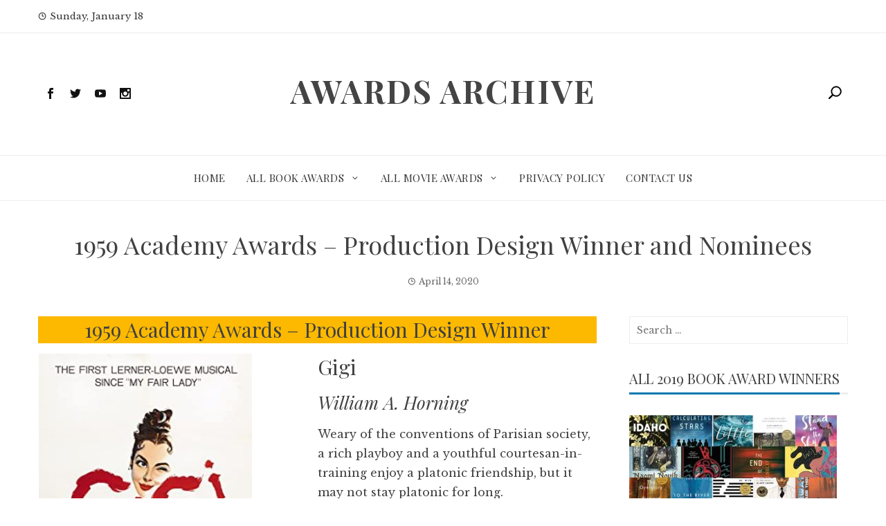

--- FILE ---
content_type: text/html; charset=UTF-8
request_url: https://www.awardsarchive.com/1959-academy-awards-production-design-winner-and-nominees/
body_size: 14728
content:
<!DOCTYPE html>
<html lang="en-US">
    <head>
        <meta charset="UTF-8">
        <meta name="viewport" content="width=device-width, initial-scale=1">
        <link rel="profile" href="http://gmpg.org/xfn/11">

        <meta name='robots' content='index, follow, max-image-preview:large, max-snippet:-1, max-video-preview:-1' />

	<!-- This site is optimized with the Yoast SEO plugin v26.5 - https://yoast.com/wordpress/plugins/seo/ -->
	<title>1959 Academy Awards - Production Design Winner and Nominees - Awards Archive</title>
	<link rel="canonical" href="https://www.awardsarchive.com/1959-academy-awards-production-design-winner-and-nominees/" />
	<meta property="og:locale" content="en_US" />
	<meta property="og:type" content="article" />
	<meta property="og:title" content="1959 Academy Awards - Production Design Winner and Nominees - Awards Archive" />
	<meta property="og:description" content="The Winner and Nominees for the 1959 Academy Awards - Production Design Film award!" />
	<meta property="og:url" content="https://www.awardsarchive.com/1959-academy-awards-production-design-winner-and-nominees/" />
	<meta property="og:site_name" content="Awards Archive" />
	<meta property="article:published_time" content="2020-04-14T00:00:00+00:00" />
	<meta property="article:modified_time" content="2020-06-14T22:36:15+00:00" />
	<meta property="og:image" content="https://www.awardsarchive.com/wp-content/uploads/2020/03/gigi-vincente-minnelli-charles-walters-image.jpg" />
	<meta name="author" content="awardsarchive_e47t1f" />
	<meta name="twitter:card" content="summary_large_image" />
	<meta name="twitter:label1" content="Written by" />
	<meta name="twitter:data1" content="awardsarchive_e47t1f" />
	<script type="application/ld+json" class="yoast-schema-graph">{"@context":"https://schema.org","@graph":[{"@type":"Article","@id":"https://www.awardsarchive.com/1959-academy-awards-production-design-winner-and-nominees/#article","isPartOf":{"@id":"https://www.awardsarchive.com/1959-academy-awards-production-design-winner-and-nominees/"},"author":{"name":"awardsarchive_e47t1f","@id":"https://www.awardsarchive.com/#/schema/person/ea421ebc89eb53582efab88ce6cca586"},"headline":"1959 Academy Awards &#8211; Production Design Winner and Nominees","datePublished":"2020-04-14T00:00:00+00:00","dateModified":"2020-06-14T22:36:15+00:00","mainEntityOfPage":{"@id":"https://www.awardsarchive.com/1959-academy-awards-production-design-winner-and-nominees/"},"wordCount":75,"publisher":{"@id":"https://www.awardsarchive.com/#organization"},"image":{"@id":"https://www.awardsarchive.com/1959-academy-awards-production-design-winner-and-nominees/#primaryimage"},"thumbnailUrl":"https://www.awardsarchive.com/wp-content/uploads/2020/03/gigi-vincente-minnelli-charles-walters-image.jpg","articleSection":["1959 Awards","Academy Awards","All Movie Awards","Film Awards","Film Awards By Year","Production Design"],"inLanguage":"en-US"},{"@type":"WebPage","@id":"https://www.awardsarchive.com/1959-academy-awards-production-design-winner-and-nominees/","url":"https://www.awardsarchive.com/1959-academy-awards-production-design-winner-and-nominees/","name":"1959 Academy Awards - Production Design Winner and Nominees - Awards Archive","isPartOf":{"@id":"https://www.awardsarchive.com/#website"},"primaryImageOfPage":{"@id":"https://www.awardsarchive.com/1959-academy-awards-production-design-winner-and-nominees/#primaryimage"},"image":{"@id":"https://www.awardsarchive.com/1959-academy-awards-production-design-winner-and-nominees/#primaryimage"},"thumbnailUrl":"https://www.awardsarchive.com/wp-content/uploads/2020/03/gigi-vincente-minnelli-charles-walters-image.jpg","datePublished":"2020-04-14T00:00:00+00:00","dateModified":"2020-06-14T22:36:15+00:00","breadcrumb":{"@id":"https://www.awardsarchive.com/1959-academy-awards-production-design-winner-and-nominees/#breadcrumb"},"inLanguage":"en-US","potentialAction":[{"@type":"ReadAction","target":["https://www.awardsarchive.com/1959-academy-awards-production-design-winner-and-nominees/"]}]},{"@type":"ImageObject","inLanguage":"en-US","@id":"https://www.awardsarchive.com/1959-academy-awards-production-design-winner-and-nominees/#primaryimage","url":"https://www.awardsarchive.com/wp-content/uploads/2020/03/gigi-vincente-minnelli-charles-walters-image.jpg","contentUrl":"https://www.awardsarchive.com/wp-content/uploads/2020/03/gigi-vincente-minnelli-charles-walters-image.jpg","width":310,"height":475},{"@type":"BreadcrumbList","@id":"https://www.awardsarchive.com/1959-academy-awards-production-design-winner-and-nominees/#breadcrumb","itemListElement":[{"@type":"ListItem","position":1,"name":"Home","item":"https://www.awardsarchive.com/"},{"@type":"ListItem","position":2,"name":"1959 Academy Awards &#8211; Production Design Winner and Nominees"}]},{"@type":"WebSite","@id":"https://www.awardsarchive.com/#website","url":"https://www.awardsarchive.com/","name":"Awards Archive","description":"","publisher":{"@id":"https://www.awardsarchive.com/#organization"},"potentialAction":[{"@type":"SearchAction","target":{"@type":"EntryPoint","urlTemplate":"https://www.awardsarchive.com/?s={search_term_string}"},"query-input":{"@type":"PropertyValueSpecification","valueRequired":true,"valueName":"search_term_string"}}],"inLanguage":"en-US"},{"@type":"Organization","@id":"https://www.awardsarchive.com/#organization","name":"Awards Archive","url":"https://www.awardsarchive.com/","logo":{"@type":"ImageObject","inLanguage":"en-US","@id":"https://www.awardsarchive.com/#/schema/logo/image/","url":"https://www.awardsarchive.com/wp-content/uploads/2020/07/Screen-Shot-2020-04-20-at-10.36.44-AM.png","contentUrl":"https://www.awardsarchive.com/wp-content/uploads/2020/07/Screen-Shot-2020-04-20-at-10.36.44-AM.png","width":290,"height":292,"caption":"Awards Archive"},"image":{"@id":"https://www.awardsarchive.com/#/schema/logo/image/"}},{"@type":"Person","@id":"https://www.awardsarchive.com/#/schema/person/ea421ebc89eb53582efab88ce6cca586","name":"awardsarchive_e47t1f","image":{"@type":"ImageObject","inLanguage":"en-US","@id":"https://www.awardsarchive.com/#/schema/person/image/","url":"https://secure.gravatar.com/avatar/42bc79aea6a1f9b5758ad9a4f830b9a2c74127dabbc6ebeefa829b9c2d02126f?s=96&d=mm&r=g","contentUrl":"https://secure.gravatar.com/avatar/42bc79aea6a1f9b5758ad9a4f830b9a2c74127dabbc6ebeefa829b9c2d02126f?s=96&d=mm&r=g","caption":"awardsarchive_e47t1f"},"url":"https://www.awardsarchive.com/author/awardsarchive_e47t1f/"}]}</script>
	<!-- / Yoast SEO plugin. -->


<link rel="amphtml" href="https://www.awardsarchive.com/1959-academy-awards-production-design-winner-and-nominees/?amp" /><meta name="generator" content="AMP for WP 1.1.9"/><link rel='dns-prefetch' href='//fonts.googleapis.com' />
<link rel="alternate" type="application/rss+xml" title="Awards Archive &raquo; Feed" href="https://www.awardsarchive.com/feed/" />
<link rel="alternate" type="application/rss+xml" title="Awards Archive &raquo; Comments Feed" href="https://www.awardsarchive.com/comments/feed/" />
<link rel="alternate" type="application/rss+xml" title="Awards Archive &raquo; 1959 Academy Awards &#8211; Production Design Winner and Nominees Comments Feed" href="https://www.awardsarchive.com/1959-academy-awards-production-design-winner-and-nominees/feed/" />
<link rel="alternate" title="oEmbed (JSON)" type="application/json+oembed" href="https://www.awardsarchive.com/wp-json/oembed/1.0/embed?url=https%3A%2F%2Fwww.awardsarchive.com%2F1959-academy-awards-production-design-winner-and-nominees%2F" />
<link rel="alternate" title="oEmbed (XML)" type="text/xml+oembed" href="https://www.awardsarchive.com/wp-json/oembed/1.0/embed?url=https%3A%2F%2Fwww.awardsarchive.com%2F1959-academy-awards-production-design-winner-and-nominees%2F&#038;format=xml" />
		<!-- This site uses the Google Analytics by MonsterInsights plugin v9.10.1 - Using Analytics tracking - https://www.monsterinsights.com/ -->
		<!-- Note: MonsterInsights is not currently configured on this site. The site owner needs to authenticate with Google Analytics in the MonsterInsights settings panel. -->
					<!-- No tracking code set -->
				<!-- / Google Analytics by MonsterInsights -->
		<style id='wp-img-auto-sizes-contain-inline-css' type='text/css'>
img:is([sizes=auto i],[sizes^="auto," i]){contain-intrinsic-size:3000px 1500px}
/*# sourceURL=wp-img-auto-sizes-contain-inline-css */
</style>
<link rel='stylesheet' id='responsive_block_editor_addons-style-css-css' href='https://www.awardsarchive.com/wp-content/plugins/responsive-block-editor-addons/dist/responsive-block-editor-addons-style.css?ver=1765310842' type='text/css' media='all' />
<style id='wp-emoji-styles-inline-css' type='text/css'>

	img.wp-smiley, img.emoji {
		display: inline !important;
		border: none !important;
		box-shadow: none !important;
		height: 1em !important;
		width: 1em !important;
		margin: 0 0.07em !important;
		vertical-align: -0.1em !important;
		background: none !important;
		padding: 0 !important;
	}
/*# sourceURL=wp-emoji-styles-inline-css */
</style>
<link rel='stylesheet' id='wp-block-library-css' href='https://www.awardsarchive.com/wp-includes/css/dist/block-library/style.min.css?ver=6.9' type='text/css' media='all' />
<style id='classic-theme-styles-inline-css' type='text/css'>
/*! This file is auto-generated */
.wp-block-button__link{color:#fff;background-color:#32373c;border-radius:9999px;box-shadow:none;text-decoration:none;padding:calc(.667em + 2px) calc(1.333em + 2px);font-size:1.125em}.wp-block-file__button{background:#32373c;color:#fff;text-decoration:none}
/*# sourceURL=/wp-includes/css/classic-themes.min.css */
</style>
<style id='global-styles-inline-css' type='text/css'>
:root{--wp--preset--aspect-ratio--square: 1;--wp--preset--aspect-ratio--4-3: 4/3;--wp--preset--aspect-ratio--3-4: 3/4;--wp--preset--aspect-ratio--3-2: 3/2;--wp--preset--aspect-ratio--2-3: 2/3;--wp--preset--aspect-ratio--16-9: 16/9;--wp--preset--aspect-ratio--9-16: 9/16;--wp--preset--color--black: #000000;--wp--preset--color--cyan-bluish-gray: #abb8c3;--wp--preset--color--white: #ffffff;--wp--preset--color--pale-pink: #f78da7;--wp--preset--color--vivid-red: #cf2e2e;--wp--preset--color--luminous-vivid-orange: #ff6900;--wp--preset--color--luminous-vivid-amber: #fcb900;--wp--preset--color--light-green-cyan: #7bdcb5;--wp--preset--color--vivid-green-cyan: #00d084;--wp--preset--color--pale-cyan-blue: #8ed1fc;--wp--preset--color--vivid-cyan-blue: #0693e3;--wp--preset--color--vivid-purple: #9b51e0;--wp--preset--gradient--vivid-cyan-blue-to-vivid-purple: linear-gradient(135deg,rgb(6,147,227) 0%,rgb(155,81,224) 100%);--wp--preset--gradient--light-green-cyan-to-vivid-green-cyan: linear-gradient(135deg,rgb(122,220,180) 0%,rgb(0,208,130) 100%);--wp--preset--gradient--luminous-vivid-amber-to-luminous-vivid-orange: linear-gradient(135deg,rgb(252,185,0) 0%,rgb(255,105,0) 100%);--wp--preset--gradient--luminous-vivid-orange-to-vivid-red: linear-gradient(135deg,rgb(255,105,0) 0%,rgb(207,46,46) 100%);--wp--preset--gradient--very-light-gray-to-cyan-bluish-gray: linear-gradient(135deg,rgb(238,238,238) 0%,rgb(169,184,195) 100%);--wp--preset--gradient--cool-to-warm-spectrum: linear-gradient(135deg,rgb(74,234,220) 0%,rgb(151,120,209) 20%,rgb(207,42,186) 40%,rgb(238,44,130) 60%,rgb(251,105,98) 80%,rgb(254,248,76) 100%);--wp--preset--gradient--blush-light-purple: linear-gradient(135deg,rgb(255,206,236) 0%,rgb(152,150,240) 100%);--wp--preset--gradient--blush-bordeaux: linear-gradient(135deg,rgb(254,205,165) 0%,rgb(254,45,45) 50%,rgb(107,0,62) 100%);--wp--preset--gradient--luminous-dusk: linear-gradient(135deg,rgb(255,203,112) 0%,rgb(199,81,192) 50%,rgb(65,88,208) 100%);--wp--preset--gradient--pale-ocean: linear-gradient(135deg,rgb(255,245,203) 0%,rgb(182,227,212) 50%,rgb(51,167,181) 100%);--wp--preset--gradient--electric-grass: linear-gradient(135deg,rgb(202,248,128) 0%,rgb(113,206,126) 100%);--wp--preset--gradient--midnight: linear-gradient(135deg,rgb(2,3,129) 0%,rgb(40,116,252) 100%);--wp--preset--font-size--small: 13px;--wp--preset--font-size--medium: 20px;--wp--preset--font-size--large: 36px;--wp--preset--font-size--x-large: 42px;--wp--preset--spacing--20: 0.44rem;--wp--preset--spacing--30: 0.67rem;--wp--preset--spacing--40: 1rem;--wp--preset--spacing--50: 1.5rem;--wp--preset--spacing--60: 2.25rem;--wp--preset--spacing--70: 3.38rem;--wp--preset--spacing--80: 5.06rem;--wp--preset--shadow--natural: 6px 6px 9px rgba(0, 0, 0, 0.2);--wp--preset--shadow--deep: 12px 12px 50px rgba(0, 0, 0, 0.4);--wp--preset--shadow--sharp: 6px 6px 0px rgba(0, 0, 0, 0.2);--wp--preset--shadow--outlined: 6px 6px 0px -3px rgb(255, 255, 255), 6px 6px rgb(0, 0, 0);--wp--preset--shadow--crisp: 6px 6px 0px rgb(0, 0, 0);}:where(.is-layout-flex){gap: 0.5em;}:where(.is-layout-grid){gap: 0.5em;}body .is-layout-flex{display: flex;}.is-layout-flex{flex-wrap: wrap;align-items: center;}.is-layout-flex > :is(*, div){margin: 0;}body .is-layout-grid{display: grid;}.is-layout-grid > :is(*, div){margin: 0;}:where(.wp-block-columns.is-layout-flex){gap: 2em;}:where(.wp-block-columns.is-layout-grid){gap: 2em;}:where(.wp-block-post-template.is-layout-flex){gap: 1.25em;}:where(.wp-block-post-template.is-layout-grid){gap: 1.25em;}.has-black-color{color: var(--wp--preset--color--black) !important;}.has-cyan-bluish-gray-color{color: var(--wp--preset--color--cyan-bluish-gray) !important;}.has-white-color{color: var(--wp--preset--color--white) !important;}.has-pale-pink-color{color: var(--wp--preset--color--pale-pink) !important;}.has-vivid-red-color{color: var(--wp--preset--color--vivid-red) !important;}.has-luminous-vivid-orange-color{color: var(--wp--preset--color--luminous-vivid-orange) !important;}.has-luminous-vivid-amber-color{color: var(--wp--preset--color--luminous-vivid-amber) !important;}.has-light-green-cyan-color{color: var(--wp--preset--color--light-green-cyan) !important;}.has-vivid-green-cyan-color{color: var(--wp--preset--color--vivid-green-cyan) !important;}.has-pale-cyan-blue-color{color: var(--wp--preset--color--pale-cyan-blue) !important;}.has-vivid-cyan-blue-color{color: var(--wp--preset--color--vivid-cyan-blue) !important;}.has-vivid-purple-color{color: var(--wp--preset--color--vivid-purple) !important;}.has-black-background-color{background-color: var(--wp--preset--color--black) !important;}.has-cyan-bluish-gray-background-color{background-color: var(--wp--preset--color--cyan-bluish-gray) !important;}.has-white-background-color{background-color: var(--wp--preset--color--white) !important;}.has-pale-pink-background-color{background-color: var(--wp--preset--color--pale-pink) !important;}.has-vivid-red-background-color{background-color: var(--wp--preset--color--vivid-red) !important;}.has-luminous-vivid-orange-background-color{background-color: var(--wp--preset--color--luminous-vivid-orange) !important;}.has-luminous-vivid-amber-background-color{background-color: var(--wp--preset--color--luminous-vivid-amber) !important;}.has-light-green-cyan-background-color{background-color: var(--wp--preset--color--light-green-cyan) !important;}.has-vivid-green-cyan-background-color{background-color: var(--wp--preset--color--vivid-green-cyan) !important;}.has-pale-cyan-blue-background-color{background-color: var(--wp--preset--color--pale-cyan-blue) !important;}.has-vivid-cyan-blue-background-color{background-color: var(--wp--preset--color--vivid-cyan-blue) !important;}.has-vivid-purple-background-color{background-color: var(--wp--preset--color--vivid-purple) !important;}.has-black-border-color{border-color: var(--wp--preset--color--black) !important;}.has-cyan-bluish-gray-border-color{border-color: var(--wp--preset--color--cyan-bluish-gray) !important;}.has-white-border-color{border-color: var(--wp--preset--color--white) !important;}.has-pale-pink-border-color{border-color: var(--wp--preset--color--pale-pink) !important;}.has-vivid-red-border-color{border-color: var(--wp--preset--color--vivid-red) !important;}.has-luminous-vivid-orange-border-color{border-color: var(--wp--preset--color--luminous-vivid-orange) !important;}.has-luminous-vivid-amber-border-color{border-color: var(--wp--preset--color--luminous-vivid-amber) !important;}.has-light-green-cyan-border-color{border-color: var(--wp--preset--color--light-green-cyan) !important;}.has-vivid-green-cyan-border-color{border-color: var(--wp--preset--color--vivid-green-cyan) !important;}.has-pale-cyan-blue-border-color{border-color: var(--wp--preset--color--pale-cyan-blue) !important;}.has-vivid-cyan-blue-border-color{border-color: var(--wp--preset--color--vivid-cyan-blue) !important;}.has-vivid-purple-border-color{border-color: var(--wp--preset--color--vivid-purple) !important;}.has-vivid-cyan-blue-to-vivid-purple-gradient-background{background: var(--wp--preset--gradient--vivid-cyan-blue-to-vivid-purple) !important;}.has-light-green-cyan-to-vivid-green-cyan-gradient-background{background: var(--wp--preset--gradient--light-green-cyan-to-vivid-green-cyan) !important;}.has-luminous-vivid-amber-to-luminous-vivid-orange-gradient-background{background: var(--wp--preset--gradient--luminous-vivid-amber-to-luminous-vivid-orange) !important;}.has-luminous-vivid-orange-to-vivid-red-gradient-background{background: var(--wp--preset--gradient--luminous-vivid-orange-to-vivid-red) !important;}.has-very-light-gray-to-cyan-bluish-gray-gradient-background{background: var(--wp--preset--gradient--very-light-gray-to-cyan-bluish-gray) !important;}.has-cool-to-warm-spectrum-gradient-background{background: var(--wp--preset--gradient--cool-to-warm-spectrum) !important;}.has-blush-light-purple-gradient-background{background: var(--wp--preset--gradient--blush-light-purple) !important;}.has-blush-bordeaux-gradient-background{background: var(--wp--preset--gradient--blush-bordeaux) !important;}.has-luminous-dusk-gradient-background{background: var(--wp--preset--gradient--luminous-dusk) !important;}.has-pale-ocean-gradient-background{background: var(--wp--preset--gradient--pale-ocean) !important;}.has-electric-grass-gradient-background{background: var(--wp--preset--gradient--electric-grass) !important;}.has-midnight-gradient-background{background: var(--wp--preset--gradient--midnight) !important;}.has-small-font-size{font-size: var(--wp--preset--font-size--small) !important;}.has-medium-font-size{font-size: var(--wp--preset--font-size--medium) !important;}.has-large-font-size{font-size: var(--wp--preset--font-size--large) !important;}.has-x-large-font-size{font-size: var(--wp--preset--font-size--x-large) !important;}
:where(.wp-block-post-template.is-layout-flex){gap: 1.25em;}:where(.wp-block-post-template.is-layout-grid){gap: 1.25em;}
:where(.wp-block-term-template.is-layout-flex){gap: 1.25em;}:where(.wp-block-term-template.is-layout-grid){gap: 1.25em;}
:where(.wp-block-columns.is-layout-flex){gap: 2em;}:where(.wp-block-columns.is-layout-grid){gap: 2em;}
:root :where(.wp-block-pullquote){font-size: 1.5em;line-height: 1.6;}
/*# sourceURL=global-styles-inline-css */
</style>
<link rel='stylesheet' id='dashicons-css' href='https://www.awardsarchive.com/wp-includes/css/dashicons.min.css?ver=6.9' type='text/css' media='all' />
<link rel='stylesheet' id='viral-news-fonts-css' href='//fonts.googleapis.com/css?family=Playfair+Display%3A400%2C400i%2C700%7CLibre+Baskerville%3A400%2C400i%2C700&#038;subset=latin%2Clatin-ext' type='text/css' media='all' />
<link rel='stylesheet' id='elegant-icons-css' href='https://www.awardsarchive.com/wp-content/themes/viral-news/css/elegant-icons.css?ver=1.1.5' type='text/css' media='all' />
<link rel='stylesheet' id='owl-carousel-css' href='https://www.awardsarchive.com/wp-content/themes/viral-news/css/owl.carousel.css?ver=1.1.5' type='text/css' media='all' />
<link rel='stylesheet' id='viral-news-style-css' href='https://www.awardsarchive.com/wp-content/themes/viral-news/style.css?ver=1.1.5' type='text/css' media='all' />
<style id='viral-news-style-inline-css' type='text/css'>
body,button,input,select,textarea{
font-family:'Libre Baskerville',sans-serif;}
.vl-site-title,.vl-main-navigation a,h1,h2,h3,h4,h5,h6{
font-family:'Playfair Display',sans-serif;}
button,input[type='button'],input[type='reset'],input[type='submit'],.entry-post-info .entry-date,.entry-footer .vl-read-more,.vl-timeline .vl-post-item:hover:after,.comment-navigation .nav-previous a,.comment-navigation .nav-next a,#vl-site-navigation.vl-theme-color,.vl-top-header.vl-theme-color,.vl-top-block .post-categories li a:hover,body .he-post-thumb .post-categories li a:hover,.vl-block-title span:before,.he-block-title span:before,.widget-area .widget-title span:before,#vl-back-top,.vl-carousel-block .owl-carousel .owl-nav button.owl-prev,.vl-carousel-block .owl-carousel .owl-nav button.owl-next,body .he-carousel-block .owl-carousel .owl-nav button.owl-prev,body .he-carousel-block .owl-carousel .owl-nav button.owl-next{background:#0078af;}
a,.comment-list a:hover,.post-navigation a:hover,.vl-post-item h3 a:hover,.widget-area a:hover{color:#0078af;}
.comment-navigation .nav-next a:after{
border-left-color:#0078af;}
.comment-navigation .nav-previous a:after{
border-right-color:#0078af;}
/*# sourceURL=viral-news-style-inline-css */
</style>
<link rel='stylesheet' id='pscrollbar-css' href='https://www.awardsarchive.com/wp-content/plugins/quadmenu/assets/frontend/pscrollbar/perfect-scrollbar.min.css?ver=3.3.2' type='text/css' media='all' />
<link rel='stylesheet' id='owlcarousel-css' href='https://www.awardsarchive.com/wp-content/plugins/quadmenu/assets/frontend/owlcarousel/owl.carousel.min.css?ver=3.3.2' type='text/css' media='all' />
<link rel='stylesheet' id='quadmenu-normalize-css' href='https://www.awardsarchive.com/wp-content/plugins/quadmenu/assets/frontend/css/quadmenu-normalize.css?ver=3.3.2' type='text/css' media='all' />
<link rel='stylesheet' id='quadmenu-widgets-css' href='https://www.awardsarchive.com/wp-content/plugins/quadmenu/assets/frontend/css/quadmenu-widgets.css?ver=3.3.2' type='text/css' media='all' />
<link rel='stylesheet' id='quadmenu-css' href='https://www.awardsarchive.com/wp-content/plugins/quadmenu/build/frontend/style.css?ver=3.3.2' type='text/css' media='all' />
<link rel='stylesheet' id='quadmenu-locations-css' href='https://www.awardsarchive.com/wp-content/plugins/quadmenu/assets/frontend/css/quadmenu-locations.css?ver=3.3.2' type='text/css' media='all' />
<script type="text/javascript" src="https://www.awardsarchive.com/wp-includes/js/jquery/jquery.min.js?ver=3.7.1" id="jquery-core-js"></script>
<script type="text/javascript" src="https://www.awardsarchive.com/wp-includes/js/jquery/jquery-migrate.min.js?ver=3.4.1" id="jquery-migrate-js"></script>
<link rel="https://api.w.org/" href="https://www.awardsarchive.com/wp-json/" /><link rel="alternate" title="JSON" type="application/json" href="https://www.awardsarchive.com/wp-json/wp/v2/posts/39560" /><link rel="EditURI" type="application/rsd+xml" title="RSD" href="https://www.awardsarchive.com/xmlrpc.php?rsd" />
<meta name="generator" content="WordPress 6.9" />
<link rel='shortlink' href='https://www.awardsarchive.com/?p=39560' />

	<meta name="viewport" content="width=device-width, initial-scale=1.0">

	<meta name="generator" content="Elementor 3.33.4; features: additional_custom_breakpoints; settings: css_print_method-external, google_font-enabled, font_display-auto">
			<style>
				.e-con.e-parent:nth-of-type(n+4):not(.e-lazyloaded):not(.e-no-lazyload),
				.e-con.e-parent:nth-of-type(n+4):not(.e-lazyloaded):not(.e-no-lazyload) * {
					background-image: none !important;
				}
				@media screen and (max-height: 1024px) {
					.e-con.e-parent:nth-of-type(n+3):not(.e-lazyloaded):not(.e-no-lazyload),
					.e-con.e-parent:nth-of-type(n+3):not(.e-lazyloaded):not(.e-no-lazyload) * {
						background-image: none !important;
					}
				}
				@media screen and (max-height: 640px) {
					.e-con.e-parent:nth-of-type(n+2):not(.e-lazyloaded):not(.e-no-lazyload),
					.e-con.e-parent:nth-of-type(n+2):not(.e-lazyloaded):not(.e-no-lazyload) * {
						background-image: none !important;
					}
				}
			</style>
			    <script>
		if(screen.width<769){
        	window.location = "https://www.awardsarchive.com/1959-academy-awards-production-design-winner-and-nominees/?amp";
        }
    	</script>
<link rel="icon" href="https://www.awardsarchive.com/wp-content/uploads/2020/04/cropped-Screen-Shot-2020-04-20-at-10.36.44-AM-32x32.png" sizes="32x32" />
<link rel="icon" href="https://www.awardsarchive.com/wp-content/uploads/2020/04/cropped-Screen-Shot-2020-04-20-at-10.36.44-AM-192x192.png" sizes="192x192" />
<link rel="apple-touch-icon" href="https://www.awardsarchive.com/wp-content/uploads/2020/04/cropped-Screen-Shot-2020-04-20-at-10.36.44-AM-180x180.png" />
<meta name="msapplication-TileImage" content="https://www.awardsarchive.com/wp-content/uploads/2020/04/cropped-Screen-Shot-2020-04-20-at-10.36.44-AM-270x270.png" />

<!-- This block is generated with the Responsive Blocks Library Plugin v2.1 (Responsive Gutenberg Blocks Library 2.1.6) - https://cyberchimps.com/responsive-blocks/ -->

    </head>

    <body class="wp-singular post-template-default single single-post postid-39560 single-format-standard wp-theme-viral-news viral-news-right-sidebar elementor-default elementor-kit-98940">
                <div id="vl-page">
            <a class="skip-link screen-reader-text" href="#vl-content">Skip to content</a>
                        <header id="vl-masthead" class="vl-site-header">
                                    <div class="vl-top-header vl-light">
                        <div class="vl-container">
                            <div class="vl-top-left-header">
                                <span><i class="icon_clock_alt" aria-hidden="true"></i>Sunday, January 18</span>                            </div>

                            <div class="vl-top-right-header">
                                                            </div>
                        </div>
                    </div>
                
                <div class="vl-header vl-black">
                    <div class="vl-container">
                        <div class="vl-header-social-icons"><a class="vl-facebook" href="#" target="_blank"><i class="social_facebook"></i></a><a class="vl-twitter" href="#" target="_blank"><i class="social_twitter"></i></a><a class="vl-youtube" href="#" target="_blank"><i class="social_youtube"></i></a><a class="vl-instagram" href="#" target="_blank"><i class="social_instagram"></i></a></div>        <div id="vl-site-branding">
                                <p class="vl-site-title"><a href="https://www.awardsarchive.com/" rel="home">Awards Archive</a></p>
                                <p class="vl-site-description"><a href="https://www.awardsarchive.com/" rel="home"></a></p>
                        </div><!-- .site-branding -->
        <div class="vl-header-search"><a href="#"><i class="icon_search"></i></a></div>                    </div>
                </div>

                <nav id="vl-site-navigation" class="vl-main-navigation vl-light">
                    <div class="vl-container">
                        <div class="vl-header-search"><a href="#"><i class="icon_search"></i></a></div>
                        
                        <a href="#" class="vl-toggle-menu"><span></span></a>
                        <div class="vl-menu vl-clearfix"><ul id="menu-primary" class="vl-clearfix"><li id="menu-item-10291" class="menu-item menu-item-type-custom menu-item-object-custom menu-item-home menu-item-10291"><a href="https://www.awardsarchive.com">Home</a></li>
<li id="menu-item-10292" class="menu-item menu-item-type-taxonomy menu-item-object-category menu-item-has-children menu-item-10292"><a href="https://www.awardsarchive.com/category/all-book-awards/">All Book Awards</a>
<ul class="sub-menu">
	<li id="menu-item-98805" class="menu-item menu-item-type-custom menu-item-object-custom menu-item-98805"><a href="https://www.awardsarchive.com/all-book-awards-lists/">List Of All Book Awards</a></li>
	<li id="menu-item-10298" class="menu-item menu-item-type-taxonomy menu-item-object-category menu-item-has-children menu-item-10298"><a href="https://www.awardsarchive.com/category/all-book-awards/book-awards-by-year/">Book Awards By Year</a>
	<ul class="sub-menu">
		<li id="menu-item-10532" class="menu-item menu-item-type-custom menu-item-object-custom menu-item-has-children menu-item-10532"><a href="https://www.awardsarchive.com/category/all-book-awards/book-awards-by-year/">2020&#8217;s</a>
		<ul class="sub-menu">
			<li id="menu-item-98811" class="menu-item menu-item-type-post_type menu-item-object-page menu-item-98811"><a href="https://www.awardsarchive.com/all-2020-book-awards/">All 2020 Book Awards</a></li>
		</ul>
</li>
		<li id="menu-item-10525" class="menu-item menu-item-type-custom menu-item-object-custom menu-item-has-children menu-item-10525"><a href="https://www.awardsarchive.com/category/all-book-awards/book-awards-by-year/">2010&#8217;s</a>
		<ul class="sub-menu">
			<li id="menu-item-50141" class="menu-item menu-item-type-post_type menu-item-object-page menu-item-50141"><a href="https://www.awardsarchive.com/all-2019-book-awards/">All 2019 Book Awards</a></li>
			<li id="menu-item-50140" class="menu-item menu-item-type-post_type menu-item-object-page menu-item-50140"><a href="https://www.awardsarchive.com/all-2018-book-awards/">All 2018 Book Awards</a></li>
			<li id="menu-item-50139" class="menu-item menu-item-type-post_type menu-item-object-page menu-item-50139"><a href="https://www.awardsarchive.com/all-2017-book-awards/">All 2017 Book Awards</a></li>
			<li id="menu-item-50138" class="menu-item menu-item-type-post_type menu-item-object-page menu-item-50138"><a href="https://www.awardsarchive.com/all-2016-book-awards/">All 2016 Book Awards</a></li>
			<li id="menu-item-50137" class="menu-item menu-item-type-post_type menu-item-object-page menu-item-50137"><a href="https://www.awardsarchive.com/all-2015-book-awards/">All 2015 Book Awards</a></li>
			<li id="menu-item-50136" class="menu-item menu-item-type-post_type menu-item-object-page menu-item-50136"><a href="https://www.awardsarchive.com/all-2014-book-awards/">All 2014 Book Awards</a></li>
			<li id="menu-item-50135" class="menu-item menu-item-type-post_type menu-item-object-page menu-item-50135"><a href="https://www.awardsarchive.com/all-2013-book-awards/">All 2013 Book Awards</a></li>
			<li id="menu-item-50134" class="menu-item menu-item-type-post_type menu-item-object-page menu-item-50134"><a href="https://www.awardsarchive.com/all-2012-book-awards/">All 2012 Book Awards</a></li>
			<li id="menu-item-50133" class="menu-item menu-item-type-post_type menu-item-object-page menu-item-50133"><a href="https://www.awardsarchive.com/all-2011-book-awards/">All 2011 Book Awards</a></li>
			<li id="menu-item-50132" class="menu-item menu-item-type-post_type menu-item-object-page menu-item-50132"><a href="https://www.awardsarchive.com/all-2010-book-awards/">All 2010 Book Awards</a></li>
		</ul>
</li>
		<li id="menu-item-10526" class="menu-item menu-item-type-custom menu-item-object-custom menu-item-has-children menu-item-10526"><a href="https://www.awardsarchive.com/category/all-book-awards/book-awards-by-year/">2000&#8217;s</a>
		<ul class="sub-menu">
			<li id="menu-item-50131" class="menu-item menu-item-type-post_type menu-item-object-page menu-item-50131"><a href="https://www.awardsarchive.com/all-2009-book-awards/">All 2009 Book Awards</a></li>
			<li id="menu-item-50130" class="menu-item menu-item-type-post_type menu-item-object-page menu-item-50130"><a href="https://www.awardsarchive.com/all-2008-book-awards/">All 2008 Book Awards</a></li>
			<li id="menu-item-50129" class="menu-item menu-item-type-post_type menu-item-object-page menu-item-50129"><a href="https://www.awardsarchive.com/all-2007-book-awards/">All 2007 Book Awards</a></li>
			<li id="menu-item-50128" class="menu-item menu-item-type-post_type menu-item-object-page menu-item-50128"><a href="https://www.awardsarchive.com/all-2006-book-awards/">All 2006 Book Awards</a></li>
			<li id="menu-item-50127" class="menu-item menu-item-type-post_type menu-item-object-page menu-item-50127"><a href="https://www.awardsarchive.com/all-2005-book-awards/">All 2005 Book Awards</a></li>
			<li id="menu-item-50126" class="menu-item menu-item-type-post_type menu-item-object-page menu-item-50126"><a href="https://www.awardsarchive.com/all-2004-book-awards/">All 2004 Book Awards</a></li>
			<li id="menu-item-50125" class="menu-item menu-item-type-post_type menu-item-object-page menu-item-50125"><a href="https://www.awardsarchive.com/all-2003-book-awards/">All 2003 Book Awards</a></li>
			<li id="menu-item-50124" class="menu-item menu-item-type-post_type menu-item-object-page menu-item-50124"><a href="https://www.awardsarchive.com/all-2002-book-awards/">All 2002 Book Awards</a></li>
			<li id="menu-item-50123" class="menu-item menu-item-type-post_type menu-item-object-page menu-item-50123"><a href="https://www.awardsarchive.com/all-2001-book-awards/">All 2001 Book Awards</a></li>
			<li id="menu-item-50122" class="menu-item menu-item-type-post_type menu-item-object-page menu-item-50122"><a href="https://www.awardsarchive.com/all-2000-book-awards/">All 2000 Book Awards</a></li>
		</ul>
</li>
		<li id="menu-item-10527" class="menu-item menu-item-type-custom menu-item-object-custom menu-item-has-children menu-item-10527"><a href="https://www.awardsarchive.com/category/all-book-awards/book-awards-by-year/">1990&#8217;s</a>
		<ul class="sub-menu">
			<li id="menu-item-50121" class="menu-item menu-item-type-post_type menu-item-object-page menu-item-50121"><a href="https://www.awardsarchive.com/all-1999-book-awards/">All 1999 Book Awards</a></li>
			<li id="menu-item-50120" class="menu-item menu-item-type-post_type menu-item-object-page menu-item-50120"><a href="https://www.awardsarchive.com/all-1998-book-awards/">All 1998 Book Awards</a></li>
			<li id="menu-item-50119" class="menu-item menu-item-type-post_type menu-item-object-page menu-item-50119"><a href="https://www.awardsarchive.com/all-1997-book-awards/">All 1997 Book Awards</a></li>
			<li id="menu-item-50118" class="menu-item menu-item-type-post_type menu-item-object-page menu-item-50118"><a href="https://www.awardsarchive.com/all-1996-book-awards/">All 1996 Book Awards</a></li>
			<li id="menu-item-50117" class="menu-item menu-item-type-post_type menu-item-object-page menu-item-50117"><a href="https://www.awardsarchive.com/all-1995-book-awards/">All 1995 Book Awards</a></li>
			<li id="menu-item-50116" class="menu-item menu-item-type-post_type menu-item-object-page menu-item-50116"><a href="https://www.awardsarchive.com/all-1994-book-awards/">All 1994 Book Awards</a></li>
			<li id="menu-item-50115" class="menu-item menu-item-type-post_type menu-item-object-page menu-item-50115"><a href="https://www.awardsarchive.com/all-1993-book-awards/">All 1993 Book Awards</a></li>
			<li id="menu-item-50114" class="menu-item menu-item-type-post_type menu-item-object-page menu-item-50114"><a href="https://www.awardsarchive.com/all-1992-book-awards/">All 1992 Book Awards</a></li>
			<li id="menu-item-50113" class="menu-item menu-item-type-post_type menu-item-object-page menu-item-50113"><a href="https://www.awardsarchive.com/all-1991-book-awards/">All 1991 Book Awards</a></li>
			<li id="menu-item-50112" class="menu-item menu-item-type-post_type menu-item-object-page menu-item-50112"><a href="https://www.awardsarchive.com/all-1990-book-awards/">All 1990 Book Awards</a></li>
		</ul>
</li>
		<li id="menu-item-10528" class="menu-item menu-item-type-custom menu-item-object-custom menu-item-has-children menu-item-10528"><a href="https://www.awardsarchive.com/category/all-book-awards/book-awards-by-year/">1980&#8217;s</a>
		<ul class="sub-menu">
			<li id="menu-item-50111" class="menu-item menu-item-type-post_type menu-item-object-page menu-item-50111"><a href="https://www.awardsarchive.com/all-1989-book-awards/">All 1989 Book Awards</a></li>
			<li id="menu-item-50110" class="menu-item menu-item-type-post_type menu-item-object-page menu-item-50110"><a href="https://www.awardsarchive.com/all-1988-book-awards/">All 1988 Book Awards</a></li>
			<li id="menu-item-50109" class="menu-item menu-item-type-post_type menu-item-object-page menu-item-50109"><a href="https://www.awardsarchive.com/all-1987-book-awards/">All 1987 Book Awards</a></li>
			<li id="menu-item-50108" class="menu-item menu-item-type-post_type menu-item-object-page menu-item-50108"><a href="https://www.awardsarchive.com/all-1986-book-awards/">All 1986 Book Awards</a></li>
			<li id="menu-item-50107" class="menu-item menu-item-type-post_type menu-item-object-page menu-item-50107"><a href="https://www.awardsarchive.com/all-1985-book-awards/">All 1985 Book Awards</a></li>
			<li id="menu-item-50106" class="menu-item menu-item-type-post_type menu-item-object-page menu-item-50106"><a href="https://www.awardsarchive.com/all-1984-book-awards/">All 1984 Book Awards</a></li>
			<li id="menu-item-50105" class="menu-item menu-item-type-post_type menu-item-object-page menu-item-50105"><a href="https://www.awardsarchive.com/all-1983-book-awards/">All 1983 Book Awards</a></li>
			<li id="menu-item-50104" class="menu-item menu-item-type-post_type menu-item-object-page menu-item-50104"><a href="https://www.awardsarchive.com/all-1982-book-awards/">All 1982 Book Awards</a></li>
			<li id="menu-item-50103" class="menu-item menu-item-type-post_type menu-item-object-page menu-item-50103"><a href="https://www.awardsarchive.com/all-1981-book-awards/">All 1981 Book Awards</a></li>
			<li id="menu-item-50102" class="menu-item menu-item-type-post_type menu-item-object-page menu-item-50102"><a href="https://www.awardsarchive.com/all-1980-book-awards/">All 1980 Book Awards</a></li>
		</ul>
</li>
		<li id="menu-item-10529" class="menu-item menu-item-type-custom menu-item-object-custom menu-item-has-children menu-item-10529"><a href="https://www.awardsarchive.com/category/all-book-awards/book-awards-by-year/">1970&#8217;s</a>
		<ul class="sub-menu">
			<li id="menu-item-50101" class="menu-item menu-item-type-post_type menu-item-object-page menu-item-50101"><a href="https://www.awardsarchive.com/all-1979-book-awards/">All 1979 Book Awards</a></li>
			<li id="menu-item-50100" class="menu-item menu-item-type-post_type menu-item-object-page menu-item-50100"><a href="https://www.awardsarchive.com/all-1978-book-awards/">All 1978 Book Awards</a></li>
			<li id="menu-item-50099" class="menu-item menu-item-type-post_type menu-item-object-page menu-item-50099"><a href="https://www.awardsarchive.com/all-1977-book-awards/">All 1977 Book Awards</a></li>
			<li id="menu-item-50098" class="menu-item menu-item-type-post_type menu-item-object-page menu-item-50098"><a href="https://www.awardsarchive.com/all-1976-book-awards/">All 1976 Book Awards</a></li>
			<li id="menu-item-50097" class="menu-item menu-item-type-post_type menu-item-object-page menu-item-50097"><a href="https://www.awardsarchive.com/all-1975-book-awards/">All 1975 Book Awards</a></li>
			<li id="menu-item-50096" class="menu-item menu-item-type-post_type menu-item-object-page menu-item-50096"><a href="https://www.awardsarchive.com/all-1974-book-awards/">All 1974 Book Awards</a></li>
			<li id="menu-item-50095" class="menu-item menu-item-type-post_type menu-item-object-page menu-item-50095"><a href="https://www.awardsarchive.com/all-1973-book-awards/">All 1973 Book Awards</a></li>
			<li id="menu-item-50094" class="menu-item menu-item-type-post_type menu-item-object-page menu-item-50094"><a href="https://www.awardsarchive.com/all-1972-book-awards/">All 1972 Book Awards</a></li>
			<li id="menu-item-50093" class="menu-item menu-item-type-post_type menu-item-object-page menu-item-50093"><a href="https://www.awardsarchive.com/all-1971-book-awards/">All 1971 Book Awards</a></li>
			<li id="menu-item-50092" class="menu-item menu-item-type-post_type menu-item-object-page menu-item-50092"><a href="https://www.awardsarchive.com/all-1970-book-awards/">All 1970 Book Awards</a></li>
		</ul>
</li>
		<li id="menu-item-10530" class="menu-item menu-item-type-custom menu-item-object-custom menu-item-has-children menu-item-10530"><a href="https://www.awardsarchive.com/category/all-book-awards/book-awards-by-year/">1960&#8217;s</a>
		<ul class="sub-menu">
			<li id="menu-item-50091" class="menu-item menu-item-type-post_type menu-item-object-page menu-item-50091"><a href="https://www.awardsarchive.com/all-1969-book-awards/">All 1969 Book Awards</a></li>
			<li id="menu-item-50090" class="menu-item menu-item-type-post_type menu-item-object-page menu-item-50090"><a href="https://www.awardsarchive.com/all-1968-book-awards/">All 1968 Book Awards</a></li>
			<li id="menu-item-50089" class="menu-item menu-item-type-post_type menu-item-object-page menu-item-50089"><a href="https://www.awardsarchive.com/all-1967-book-awards/">All 1967 Book Awards</a></li>
			<li id="menu-item-50088" class="menu-item menu-item-type-post_type menu-item-object-page menu-item-50088"><a href="https://www.awardsarchive.com/all-1966-book-awards/">All 1966 Book Awards</a></li>
			<li id="menu-item-50087" class="menu-item menu-item-type-post_type menu-item-object-page menu-item-50087"><a href="https://www.awardsarchive.com/all-1965-book-awards/">All 1965 Book Awards</a></li>
			<li id="menu-item-50086" class="menu-item menu-item-type-post_type menu-item-object-page menu-item-50086"><a href="https://www.awardsarchive.com/all-1964-book-awards/">All 1964 Book Awards</a></li>
			<li id="menu-item-50085" class="menu-item menu-item-type-post_type menu-item-object-page menu-item-50085"><a href="https://www.awardsarchive.com/all-1963-book-awards/">All 1963 Book Awards</a></li>
			<li id="menu-item-50084" class="menu-item menu-item-type-post_type menu-item-object-page menu-item-50084"><a href="https://www.awardsarchive.com/all-1962-book-awards/">All 1962 Book Awards</a></li>
			<li id="menu-item-50083" class="menu-item menu-item-type-post_type menu-item-object-page menu-item-50083"><a href="https://www.awardsarchive.com/all-1961-book-awards/">All 1961 Book Awards</a></li>
			<li id="menu-item-50082" class="menu-item menu-item-type-post_type menu-item-object-page menu-item-50082"><a href="https://www.awardsarchive.com/all-1960-book-awards/">All 1960 Book Awards</a></li>
		</ul>
</li>
		<li id="menu-item-10531" class="menu-item menu-item-type-custom menu-item-object-custom menu-item-has-children menu-item-10531"><a href="https://www.awardsarchive.com/category/all-book-awards/book-awards-by-year/">1950&#8217;s</a>
		<ul class="sub-menu">
			<li id="menu-item-50081" class="menu-item menu-item-type-post_type menu-item-object-page menu-item-50081"><a href="https://www.awardsarchive.com/all-1959-book-awards/">All 1959 Book Awards</a></li>
			<li id="menu-item-50080" class="menu-item menu-item-type-post_type menu-item-object-page menu-item-50080"><a href="https://www.awardsarchive.com/all-1958-book-awards/">All 1958 Book Awards</a></li>
			<li id="menu-item-50079" class="menu-item menu-item-type-post_type menu-item-object-page menu-item-50079"><a href="https://www.awardsarchive.com/all-1957-book-awards/">All 1957 Book Awards</a></li>
			<li id="menu-item-50078" class="menu-item menu-item-type-post_type menu-item-object-page menu-item-50078"><a href="https://www.awardsarchive.com/all-1956-book-awards/">All 1956 Book Awards</a></li>
			<li id="menu-item-50077" class="menu-item menu-item-type-post_type menu-item-object-page menu-item-50077"><a href="https://www.awardsarchive.com/all-1955-book-awards/">All 1955 Book Awards</a></li>
			<li id="menu-item-50076" class="menu-item menu-item-type-post_type menu-item-object-page menu-item-50076"><a href="https://www.awardsarchive.com/all-1954-book-awards/">All 1954 Book Awards</a></li>
			<li id="menu-item-50075" class="menu-item menu-item-type-post_type menu-item-object-page menu-item-50075"><a href="https://www.awardsarchive.com/all-1953-book-awards/">All 1953 Book Awards</a></li>
			<li id="menu-item-50074" class="menu-item menu-item-type-post_type menu-item-object-page menu-item-50074"><a href="https://www.awardsarchive.com/all-1952-book-awards/">All 1952 Book Awards</a></li>
			<li id="menu-item-50073" class="menu-item menu-item-type-post_type menu-item-object-page menu-item-50073"><a href="https://www.awardsarchive.com/all-1951-book-awards/">All 1951 Book Awards</a></li>
			<li id="menu-item-50072" class="menu-item menu-item-type-post_type menu-item-object-page menu-item-50072"><a href="https://www.awardsarchive.com/all-1950-book-awards/">All 1950 Book Awards</a></li>
		</ul>
</li>
		<li id="menu-item-11410" class="menu-item menu-item-type-custom menu-item-object-custom menu-item-has-children menu-item-11410"><a href="https://www.awardsarchive.com/category/all-book-awards/book-awards-by-year/">1940&#8217;s</a>
		<ul class="sub-menu">
			<li id="menu-item-50071" class="menu-item menu-item-type-post_type menu-item-object-page menu-item-50071"><a href="https://www.awardsarchive.com/all-1949-book-awards/">All 1949 Book Awards</a></li>
			<li id="menu-item-50070" class="menu-item menu-item-type-post_type menu-item-object-page menu-item-50070"><a href="https://www.awardsarchive.com/all-1948-book-awards/">All 1948 Book Awards</a></li>
			<li id="menu-item-50069" class="menu-item menu-item-type-post_type menu-item-object-page menu-item-50069"><a href="https://www.awardsarchive.com/all-1947-book-awards/">All 1947 Book Awards</a></li>
			<li id="menu-item-50068" class="menu-item menu-item-type-post_type menu-item-object-page menu-item-50068"><a href="https://www.awardsarchive.com/all-1946-book-awards/">All 1946 Book Awards</a></li>
			<li id="menu-item-50067" class="menu-item menu-item-type-post_type menu-item-object-page menu-item-50067"><a href="https://www.awardsarchive.com/all-1945-book-awards/">All 1945 Book Awards</a></li>
			<li id="menu-item-50066" class="menu-item menu-item-type-post_type menu-item-object-page menu-item-50066"><a href="https://www.awardsarchive.com/all-1944-book-awards/">All 1944 Book Awards</a></li>
			<li id="menu-item-50065" class="menu-item menu-item-type-post_type menu-item-object-page menu-item-50065"><a href="https://www.awardsarchive.com/all-1943-book-awards/">All 1943 Book Awards</a></li>
			<li id="menu-item-50064" class="menu-item menu-item-type-post_type menu-item-object-page menu-item-50064"><a href="https://www.awardsarchive.com/all-1942-book-awards/">All 1942 Book Awards</a></li>
			<li id="menu-item-50063" class="menu-item menu-item-type-post_type menu-item-object-page menu-item-50063"><a href="https://www.awardsarchive.com/all-1941-book-awards/">All 1941 Book Awards</a></li>
			<li id="menu-item-50062" class="menu-item menu-item-type-post_type menu-item-object-page menu-item-50062"><a href="https://www.awardsarchive.com/all-1940-book-awards/">All 1940 Book Awards</a></li>
		</ul>
</li>
		<li id="menu-item-11411" class="menu-item menu-item-type-custom menu-item-object-custom menu-item-has-children menu-item-11411"><a href="https://www.awardsarchive.com/category/all-book-awards/book-awards-by-year/">1930&#8217;s</a>
		<ul class="sub-menu">
			<li id="menu-item-50061" class="menu-item menu-item-type-post_type menu-item-object-page menu-item-50061"><a href="https://www.awardsarchive.com/all-1939-book-awards/">All 1939 Book Awards</a></li>
			<li id="menu-item-50060" class="menu-item menu-item-type-post_type menu-item-object-page menu-item-50060"><a href="https://www.awardsarchive.com/all-1938-book-awards/">All 1938 Book Awards</a></li>
			<li id="menu-item-50059" class="menu-item menu-item-type-post_type menu-item-object-page menu-item-50059"><a href="https://www.awardsarchive.com/all-1937-book-awards/">All 1937 Book Awards</a></li>
			<li id="menu-item-50058" class="menu-item menu-item-type-post_type menu-item-object-page menu-item-50058"><a href="https://www.awardsarchive.com/all-1936-book-awards/">All 1936 Book Awards</a></li>
			<li id="menu-item-50057" class="menu-item menu-item-type-post_type menu-item-object-page menu-item-50057"><a href="https://www.awardsarchive.com/all-1935-book-awards/">All 1935 Book Awards</a></li>
			<li id="menu-item-50056" class="menu-item menu-item-type-post_type menu-item-object-page menu-item-50056"><a href="https://www.awardsarchive.com/all-1934-book-awards/">All 1934 Book Awards</a></li>
			<li id="menu-item-50055" class="menu-item menu-item-type-post_type menu-item-object-page menu-item-50055"><a href="https://www.awardsarchive.com/all-1933-book-awards/">All 1933 Book Awards</a></li>
			<li id="menu-item-50054" class="menu-item menu-item-type-post_type menu-item-object-page menu-item-50054"><a href="https://www.awardsarchive.com/all-1932-book-awards/">All 1932 Book Awards</a></li>
			<li id="menu-item-50053" class="menu-item menu-item-type-post_type menu-item-object-page menu-item-50053"><a href="https://www.awardsarchive.com/all-1931-book-awards/">All 1931 Book Awards</a></li>
			<li id="menu-item-50052" class="menu-item menu-item-type-post_type menu-item-object-page menu-item-50052"><a href="https://www.awardsarchive.com/all-1930-book-awards/">All 1930 Book Awards</a></li>
		</ul>
</li>
		<li id="menu-item-12933" class="menu-item menu-item-type-custom menu-item-object-custom menu-item-has-children menu-item-12933"><a href="https://www.awardsarchive.com/category/all-book-awards/book-awards-by-year/">1920&#8217;s</a>
		<ul class="sub-menu">
			<li id="menu-item-50051" class="menu-item menu-item-type-post_type menu-item-object-page menu-item-50051"><a href="https://www.awardsarchive.com/all-1929-book-awards/">All 1929 Book Awards</a></li>
			<li id="menu-item-50050" class="menu-item menu-item-type-post_type menu-item-object-page menu-item-50050"><a href="https://www.awardsarchive.com/all-1928-book-awards/">All 1928 Book Awards</a></li>
			<li id="menu-item-50049" class="menu-item menu-item-type-post_type menu-item-object-page menu-item-50049"><a href="https://www.awardsarchive.com/all-1927-book-awards/">All 1927 Book Awards</a></li>
			<li id="menu-item-50048" class="menu-item menu-item-type-post_type menu-item-object-page menu-item-50048"><a href="https://www.awardsarchive.com/all-1926-book-awards/">All 1926 Book Awards</a></li>
			<li id="menu-item-50047" class="menu-item menu-item-type-post_type menu-item-object-page menu-item-50047"><a href="https://www.awardsarchive.com/all-1925-book-awards/">All 1925 Book Awards</a></li>
			<li id="menu-item-50046" class="menu-item menu-item-type-post_type menu-item-object-page menu-item-50046"><a href="https://www.awardsarchive.com/all-1924-book-awards/">All 1924 Book Awards</a></li>
			<li id="menu-item-50045" class="menu-item menu-item-type-post_type menu-item-object-page menu-item-50045"><a href="https://www.awardsarchive.com/all-1923-book-awards/">All 1923 Book Awards</a></li>
			<li id="menu-item-50044" class="menu-item menu-item-type-post_type menu-item-object-page menu-item-50044"><a href="https://www.awardsarchive.com/all-1922-book-awards/">All 1922 Book Awards</a></li>
			<li id="menu-item-50043" class="menu-item menu-item-type-post_type menu-item-object-page menu-item-50043"><a href="https://www.awardsarchive.com/all-1921-book-awards/">All 1921 Book Awards</a></li>
			<li id="menu-item-50042" class="menu-item menu-item-type-post_type menu-item-object-page menu-item-50042"><a href="https://www.awardsarchive.com/all-1920-book-awards/">All 1920 Book Awards</a></li>
		</ul>
</li>
		<li id="menu-item-12934" class="menu-item menu-item-type-custom menu-item-object-custom menu-item-has-children menu-item-12934"><a href="https://www.awardsarchive.com/category/all-book-awards/book-awards-by-year/">1910&#8217;s</a>
		<ul class="sub-menu">
			<li id="menu-item-50041" class="menu-item menu-item-type-post_type menu-item-object-page menu-item-50041"><a href="https://www.awardsarchive.com/all-1919-book-awards/">All 1919 Book Awards</a></li>
			<li id="menu-item-50040" class="menu-item menu-item-type-post_type menu-item-object-page menu-item-50040"><a href="https://www.awardsarchive.com/all-1918-book-awards/">All 1918 Book Awards</a></li>
			<li id="menu-item-50039" class="menu-item menu-item-type-post_type menu-item-object-page menu-item-50039"><a href="https://www.awardsarchive.com/all-1917-book-awards/">All 1917 Book Awards</a></li>
		</ul>
</li>
	</ul>
</li>
</ul>
</li>
<li id="menu-item-48668" class="menu-item menu-item-type-taxonomy menu-item-object-category current-post-ancestor current-menu-parent current-post-parent menu-item-has-children menu-item-48668"><a href="https://www.awardsarchive.com/category/all-movie-awards/">All Movie Awards</a>
<ul class="sub-menu">
	<li id="menu-item-98806" class="menu-item menu-item-type-custom menu-item-object-custom menu-item-98806"><a href="https://www.awardsarchive.com/all-film-awards-lists/">List Of All Film Awards</a></li>
	<li id="menu-item-48669" class="menu-item menu-item-type-taxonomy menu-item-object-category current-post-ancestor current-menu-parent current-post-parent menu-item-has-children menu-item-48669"><a href="https://www.awardsarchive.com/category/all-movie-awards/film-awards-by-year/">Film Awards By Year</a>
	<ul class="sub-menu">
		<li id="menu-item-48965" class="menu-item menu-item-type-custom menu-item-object-custom menu-item-has-children menu-item-48965"><a href="https://www.awardsarchive.com/category/all-movie-awards/film-awards-by-year/">2020&#8217;s</a>
		<ul class="sub-menu">
			<li id="menu-item-48964" class="menu-item menu-item-type-post_type menu-item-object-page menu-item-48964"><a href="https://www.awardsarchive.com/all-2020-film-awards/">All 2020 Film Awards</a></li>
		</ul>
</li>
		<li id="menu-item-48974" class="menu-item menu-item-type-custom menu-item-object-custom menu-item-has-children menu-item-48974"><a href="https://www.awardsarchive.com/category/all-movie-awards/film-awards-by-year/">2010&#8217;s</a>
		<ul class="sub-menu">
			<li id="menu-item-48948" class="menu-item menu-item-type-post_type menu-item-object-page menu-item-48948"><a href="https://www.awardsarchive.com/all-2012-film-awards/">All 2012 Film Awards</a></li>
			<li id="menu-item-48946" class="menu-item menu-item-type-post_type menu-item-object-page menu-item-48946"><a href="https://www.awardsarchive.com/all-2011-film-awards/">All 2011 Film Awards</a></li>
			<li id="menu-item-48944" class="menu-item menu-item-type-post_type menu-item-object-page menu-item-48944"><a href="https://www.awardsarchive.com/all-2010-film-awards/">All 2010 Film Awards</a></li>
			<li id="menu-item-48962" class="menu-item menu-item-type-post_type menu-item-object-page menu-item-48962"><a href="https://www.awardsarchive.com/all-2019-film-awards/">All 2019 Film Awards</a></li>
			<li id="menu-item-48960" class="menu-item menu-item-type-post_type menu-item-object-page menu-item-48960"><a href="https://www.awardsarchive.com/all-2018-film-awards/">All 2018 Film Awards</a></li>
			<li id="menu-item-48958" class="menu-item menu-item-type-post_type menu-item-object-page menu-item-48958"><a href="https://www.awardsarchive.com/all-2017-film-awards/">All 2017 Film Awards</a></li>
			<li id="menu-item-48956" class="menu-item menu-item-type-post_type menu-item-object-page menu-item-48956"><a href="https://www.awardsarchive.com/all-2016-film-awards/">All 2016 Film Awards</a></li>
			<li id="menu-item-48954" class="menu-item menu-item-type-post_type menu-item-object-page menu-item-48954"><a href="https://www.awardsarchive.com/all-2015-film-awards/">All 2015 Film Awards</a></li>
			<li id="menu-item-48952" class="menu-item menu-item-type-post_type menu-item-object-page menu-item-48952"><a href="https://www.awardsarchive.com/all-2014-film-awards/">All 2014 Film Awards</a></li>
			<li id="menu-item-48950" class="menu-item menu-item-type-post_type menu-item-object-page menu-item-48950"><a href="https://www.awardsarchive.com/all-2013-film-awards/">All 2013 Film Awards</a></li>
		</ul>
</li>
		<li id="menu-item-48975" class="menu-item menu-item-type-custom menu-item-object-custom menu-item-has-children menu-item-48975"><a href="https://www.awardsarchive.com/category/all-movie-awards/film-awards-by-year/">2000&#8217;s</a>
		<ul class="sub-menu">
			<li id="menu-item-48942" class="menu-item menu-item-type-post_type menu-item-object-page menu-item-48942"><a href="https://www.awardsarchive.com/all-2009-film-awards/">All 2009 Film Awards</a></li>
			<li id="menu-item-48940" class="menu-item menu-item-type-post_type menu-item-object-page menu-item-48940"><a href="https://www.awardsarchive.com/all-2008-film-awards/">All 2008 Film Awards</a></li>
			<li id="menu-item-48938" class="menu-item menu-item-type-post_type menu-item-object-page menu-item-48938"><a href="https://www.awardsarchive.com/all-2007-film-awards/">All 2007 Film Awards</a></li>
			<li id="menu-item-48936" class="menu-item menu-item-type-post_type menu-item-object-page menu-item-48936"><a href="https://www.awardsarchive.com/all-2006-film-awards/">All 2006 Film Awards</a></li>
			<li id="menu-item-48934" class="menu-item menu-item-type-post_type menu-item-object-page menu-item-48934"><a href="https://www.awardsarchive.com/all-2005-film-awards/">All 2005 Film Awards</a></li>
			<li id="menu-item-48932" class="menu-item menu-item-type-post_type menu-item-object-page menu-item-48932"><a href="https://www.awardsarchive.com/all-2004-film-awards/">All 2004 Film Awards</a></li>
			<li id="menu-item-48930" class="menu-item menu-item-type-post_type menu-item-object-page menu-item-48930"><a href="https://www.awardsarchive.com/all-2003-film-awards/">All 2003 Film Awards</a></li>
			<li id="menu-item-48928" class="menu-item menu-item-type-post_type menu-item-object-page menu-item-48928"><a href="https://www.awardsarchive.com/all-2002-film-awards/">All 2002 Film Awards</a></li>
			<li id="menu-item-48926" class="menu-item menu-item-type-post_type menu-item-object-page menu-item-48926"><a href="https://www.awardsarchive.com/all-2001-film-awards/">All 2001 Film Awards</a></li>
			<li id="menu-item-48924" class="menu-item menu-item-type-post_type menu-item-object-page menu-item-48924"><a href="https://www.awardsarchive.com/all-2000-film-awards/">All 2000 Film Awards</a></li>
		</ul>
</li>
		<li id="menu-item-48966" class="menu-item menu-item-type-custom menu-item-object-custom menu-item-has-children menu-item-48966"><a href="https://www.awardsarchive.com/category/all-movie-awards/film-awards-by-year/">1990&#8217;s</a>
		<ul class="sub-menu">
			<li id="menu-item-48922" class="menu-item menu-item-type-post_type menu-item-object-page menu-item-48922"><a href="https://www.awardsarchive.com/all-1999-film-awards/">All 1999 Film Awards</a></li>
			<li id="menu-item-48920" class="menu-item menu-item-type-post_type menu-item-object-page menu-item-48920"><a href="https://www.awardsarchive.com/all-1998-film-awards/">All 1998 Film Awards</a></li>
			<li id="menu-item-48918" class="menu-item menu-item-type-post_type menu-item-object-page menu-item-48918"><a href="https://www.awardsarchive.com/all-1997-film-awards/">All 1997 Film Awards</a></li>
			<li id="menu-item-48916" class="menu-item menu-item-type-post_type menu-item-object-page menu-item-48916"><a href="https://www.awardsarchive.com/all-1996-film-awards/">All 1996 Film Awards</a></li>
			<li id="menu-item-48914" class="menu-item menu-item-type-post_type menu-item-object-page menu-item-48914"><a href="https://www.awardsarchive.com/all-1995-film-awards/">All 1995 Film Awards</a></li>
			<li id="menu-item-48912" class="menu-item menu-item-type-post_type menu-item-object-page menu-item-48912"><a href="https://www.awardsarchive.com/all-1994-film-awards/">All 1994 Film Awards</a></li>
			<li id="menu-item-48910" class="menu-item menu-item-type-post_type menu-item-object-page menu-item-48910"><a href="https://www.awardsarchive.com/all-1993-film-awards/">All 1993 Film Awards</a></li>
			<li id="menu-item-48908" class="menu-item menu-item-type-post_type menu-item-object-page menu-item-48908"><a href="https://www.awardsarchive.com/all-1992-film-awards/">All 1992 Film Awards</a></li>
			<li id="menu-item-48906" class="menu-item menu-item-type-post_type menu-item-object-page menu-item-48906"><a href="https://www.awardsarchive.com/all-1991-film-awards/">All 1991 Film Awards</a></li>
			<li id="menu-item-48904" class="menu-item menu-item-type-post_type menu-item-object-page menu-item-48904"><a href="https://www.awardsarchive.com/all-1990-film-awards/">All 1990 Film Awards</a></li>
		</ul>
</li>
		<li id="menu-item-48967" class="menu-item menu-item-type-custom menu-item-object-custom menu-item-has-children menu-item-48967"><a href="https://www.awardsarchive.com/category/all-movie-awards/film-awards-by-year/">1980&#8217;s</a>
		<ul class="sub-menu">
			<li id="menu-item-48902" class="menu-item menu-item-type-post_type menu-item-object-page menu-item-48902"><a href="https://www.awardsarchive.com/all-1989-film-awards/">All 1989 Film Awards</a></li>
			<li id="menu-item-48900" class="menu-item menu-item-type-post_type menu-item-object-page menu-item-48900"><a href="https://www.awardsarchive.com/all-1988-film-awards/">All 1988 Film Awards</a></li>
			<li id="menu-item-48898" class="menu-item menu-item-type-post_type menu-item-object-page menu-item-48898"><a href="https://www.awardsarchive.com/all-1987-film-awards/">All 1987 Film Awards</a></li>
			<li id="menu-item-48896" class="menu-item menu-item-type-post_type menu-item-object-page menu-item-48896"><a href="https://www.awardsarchive.com/all-1986-film-awards/">All 1986 Film Awards</a></li>
			<li id="menu-item-48894" class="menu-item menu-item-type-post_type menu-item-object-page menu-item-48894"><a href="https://www.awardsarchive.com/all-1985-film-awards/">All 1985 Film Awards</a></li>
			<li id="menu-item-48892" class="menu-item menu-item-type-post_type menu-item-object-page menu-item-48892"><a href="https://www.awardsarchive.com/all-1984-film-awards/">All 1984 Film Awards</a></li>
			<li id="menu-item-48890" class="menu-item menu-item-type-post_type menu-item-object-page menu-item-48890"><a href="https://www.awardsarchive.com/all-1983-film-awards/">All 1983 Film Awards</a></li>
			<li id="menu-item-48888" class="menu-item menu-item-type-post_type menu-item-object-page menu-item-48888"><a href="https://www.awardsarchive.com/all-1982-film-awards/">All 1982 Film Awards</a></li>
			<li id="menu-item-48886" class="menu-item menu-item-type-post_type menu-item-object-page menu-item-48886"><a href="https://www.awardsarchive.com/all-1981-film-awards/">All 1981 Film Awards</a></li>
			<li id="menu-item-48884" class="menu-item menu-item-type-post_type menu-item-object-page menu-item-48884"><a href="https://www.awardsarchive.com/all-1980-film-awards/">All 1980 Film Awards</a></li>
		</ul>
</li>
		<li id="menu-item-48968" class="menu-item menu-item-type-custom menu-item-object-custom menu-item-has-children menu-item-48968"><a href="https://www.awardsarchive.com/category/all-movie-awards/film-awards-by-year/">1970&#8217;s</a>
		<ul class="sub-menu">
			<li id="menu-item-48882" class="menu-item menu-item-type-post_type menu-item-object-page menu-item-48882"><a href="https://www.awardsarchive.com/all-1979-film-awards/">All 1979 Film Awards</a></li>
			<li id="menu-item-48880" class="menu-item menu-item-type-post_type menu-item-object-page menu-item-48880"><a href="https://www.awardsarchive.com/all-1978-film-awards/">All 1978 Film Awards</a></li>
			<li id="menu-item-48878" class="menu-item menu-item-type-post_type menu-item-object-page menu-item-48878"><a href="https://www.awardsarchive.com/all-1977-film-awards/">All 1977 Film Awards</a></li>
			<li id="menu-item-48876" class="menu-item menu-item-type-post_type menu-item-object-page menu-item-48876"><a href="https://www.awardsarchive.com/all-1976-film-awards/">All 1976 Film Awards</a></li>
			<li id="menu-item-48874" class="menu-item menu-item-type-post_type menu-item-object-page menu-item-48874"><a href="https://www.awardsarchive.com/all-1975-film-awards/">All 1975 Film Awards</a></li>
			<li id="menu-item-48872" class="menu-item menu-item-type-post_type menu-item-object-page menu-item-48872"><a href="https://www.awardsarchive.com/all-1974-film-awards/">All 1974 Film Awards</a></li>
			<li id="menu-item-48870" class="menu-item menu-item-type-post_type menu-item-object-page menu-item-48870"><a href="https://www.awardsarchive.com/all-1973-film-awards/">All 1973 Film Awards</a></li>
			<li id="menu-item-48868" class="menu-item menu-item-type-post_type menu-item-object-page menu-item-48868"><a href="https://www.awardsarchive.com/all-1972-film-awards/">All 1972 Film Awards</a></li>
			<li id="menu-item-48866" class="menu-item menu-item-type-post_type menu-item-object-page menu-item-48866"><a href="https://www.awardsarchive.com/all-1971-film-awards/">All 1971 Film Awards</a></li>
			<li id="menu-item-48864" class="menu-item menu-item-type-post_type menu-item-object-page menu-item-48864"><a href="https://www.awardsarchive.com/all-1970-film-awards/">All 1970 Film Awards</a></li>
		</ul>
</li>
		<li id="menu-item-48969" class="menu-item menu-item-type-custom menu-item-object-custom menu-item-has-children menu-item-48969"><a href="https://www.awardsarchive.com/category/all-movie-awards/film-awards-by-year/">1960&#8217;s</a>
		<ul class="sub-menu">
			<li id="menu-item-48862" class="menu-item menu-item-type-post_type menu-item-object-page menu-item-48862"><a href="https://www.awardsarchive.com/all-1969-film-awards/">All 1969 Film Awards</a></li>
			<li id="menu-item-48860" class="menu-item menu-item-type-post_type menu-item-object-page menu-item-48860"><a href="https://www.awardsarchive.com/all-1968-film-awards/">All 1968 Film Awards</a></li>
			<li id="menu-item-48858" class="menu-item menu-item-type-post_type menu-item-object-page menu-item-48858"><a href="https://www.awardsarchive.com/all-1967-film-awards/">All 1967 Film Awards</a></li>
			<li id="menu-item-48856" class="menu-item menu-item-type-post_type menu-item-object-page menu-item-48856"><a href="https://www.awardsarchive.com/all-1966-film-awards/">All 1966 Film Awards</a></li>
			<li id="menu-item-48854" class="menu-item menu-item-type-post_type menu-item-object-page menu-item-48854"><a href="https://www.awardsarchive.com/all-1965-film-awards/">All 1965 Film Awards</a></li>
			<li id="menu-item-48852" class="menu-item menu-item-type-post_type menu-item-object-page menu-item-48852"><a href="https://www.awardsarchive.com/all-1964-film-awards/">All 1964 Film Awards</a></li>
			<li id="menu-item-48850" class="menu-item menu-item-type-post_type menu-item-object-page menu-item-48850"><a href="https://www.awardsarchive.com/all-1963-film-awards/">All 1963 Film Awards</a></li>
			<li id="menu-item-48848" class="menu-item menu-item-type-post_type menu-item-object-page menu-item-48848"><a href="https://www.awardsarchive.com/all-1962-film-awards/">All 1962 Film Awards</a></li>
			<li id="menu-item-48846" class="menu-item menu-item-type-post_type menu-item-object-page menu-item-48846"><a href="https://www.awardsarchive.com/all-1961-film-awards/">All 1961 Film Awards</a></li>
			<li id="menu-item-48844" class="menu-item menu-item-type-post_type menu-item-object-page menu-item-48844"><a href="https://www.awardsarchive.com/all-1960-film-awards/">All 1960 Film Awards</a></li>
		</ul>
</li>
		<li id="menu-item-48970" class="menu-item menu-item-type-custom menu-item-object-custom menu-item-has-children menu-item-48970"><a href="https://www.awardsarchive.com/category/all-movie-awards/film-awards-by-year/">1950&#8217;s</a>
		<ul class="sub-menu">
			<li id="menu-item-48842" class="menu-item menu-item-type-post_type menu-item-object-page menu-item-48842"><a href="https://www.awardsarchive.com/all-1959-film-awards/">All 1959 Film Awards</a></li>
			<li id="menu-item-48840" class="menu-item menu-item-type-post_type menu-item-object-page menu-item-48840"><a href="https://www.awardsarchive.com/all-1958-film-awards/">All 1958 Film Awards</a></li>
			<li id="menu-item-48838" class="menu-item menu-item-type-post_type menu-item-object-page menu-item-48838"><a href="https://www.awardsarchive.com/all-1957-film-awards/">All 1957 Film Awards</a></li>
			<li id="menu-item-48836" class="menu-item menu-item-type-post_type menu-item-object-page menu-item-48836"><a href="https://www.awardsarchive.com/all-1956-film-awards/">All 1956 Film Awards</a></li>
			<li id="menu-item-48834" class="menu-item menu-item-type-post_type menu-item-object-page menu-item-48834"><a href="https://www.awardsarchive.com/all-1955-film-awards/">All 1955 Film Awards</a></li>
			<li id="menu-item-48832" class="menu-item menu-item-type-post_type menu-item-object-page menu-item-48832"><a href="https://www.awardsarchive.com/all-1954-film-awards/">All 1954 Film Awards</a></li>
			<li id="menu-item-48830" class="menu-item menu-item-type-post_type menu-item-object-page menu-item-48830"><a href="https://www.awardsarchive.com/all-1953-film-awards/">All 1953 Film Awards</a></li>
			<li id="menu-item-48828" class="menu-item menu-item-type-post_type menu-item-object-page menu-item-48828"><a href="https://www.awardsarchive.com/all-1952-film-awards/">All 1952 Film Awards</a></li>
			<li id="menu-item-48826" class="menu-item menu-item-type-post_type menu-item-object-page menu-item-48826"><a href="https://www.awardsarchive.com/all-1951-film-awards/">All 1951 Film Awards</a></li>
			<li id="menu-item-48824" class="menu-item menu-item-type-post_type menu-item-object-page menu-item-48824"><a href="https://www.awardsarchive.com/all-1950-film-awards/">All 1950 Film Awards</a></li>
		</ul>
</li>
		<li id="menu-item-48971" class="menu-item menu-item-type-custom menu-item-object-custom menu-item-has-children menu-item-48971"><a href="https://www.awardsarchive.com/category/all-movie-awards/film-awards-by-year/">1940&#8217;s</a>
		<ul class="sub-menu">
			<li id="menu-item-48822" class="menu-item menu-item-type-post_type menu-item-object-page menu-item-48822"><a href="https://www.awardsarchive.com/all-1949-film-awards/">All 1949 Film Awards</a></li>
			<li id="menu-item-48820" class="menu-item menu-item-type-post_type menu-item-object-page menu-item-48820"><a href="https://www.awardsarchive.com/all-1948-film-awards/">All 1948 Film Awards</a></li>
			<li id="menu-item-48818" class="menu-item menu-item-type-post_type menu-item-object-page menu-item-48818"><a href="https://www.awardsarchive.com/all-1947-film-awards/">All 1947 Film Awards</a></li>
			<li id="menu-item-48816" class="menu-item menu-item-type-post_type menu-item-object-page menu-item-48816"><a href="https://www.awardsarchive.com/all-1946-film-awards/">All 1946 Film Awards</a></li>
			<li id="menu-item-48814" class="menu-item menu-item-type-post_type menu-item-object-page menu-item-48814"><a href="https://www.awardsarchive.com/all-1945-film-awards/">All 1945 Film Awards</a></li>
			<li id="menu-item-48812" class="menu-item menu-item-type-post_type menu-item-object-page menu-item-48812"><a href="https://www.awardsarchive.com/all-1944-film-awards/">All 1944 Film Awards</a></li>
			<li id="menu-item-48810" class="menu-item menu-item-type-post_type menu-item-object-page menu-item-48810"><a href="https://www.awardsarchive.com/all-1943-film-awards/">All 1943 Film Awards</a></li>
			<li id="menu-item-48808" class="menu-item menu-item-type-post_type menu-item-object-page menu-item-48808"><a href="https://www.awardsarchive.com/all-1942-film-awards/">All 1942 Film Awards</a></li>
			<li id="menu-item-48806" class="menu-item menu-item-type-post_type menu-item-object-page menu-item-48806"><a href="https://www.awardsarchive.com/all-1941-film-awards/">All 1941 Film Awards</a></li>
			<li id="menu-item-48804" class="menu-item menu-item-type-post_type menu-item-object-page menu-item-48804"><a href="https://www.awardsarchive.com/all-1940-film-awards/">All 1940 Film Awards</a></li>
		</ul>
</li>
		<li id="menu-item-48972" class="menu-item menu-item-type-custom menu-item-object-custom menu-item-has-children menu-item-48972"><a href="https://www.awardsarchive.com/category/all-movie-awards/film-awards-by-year/">1930&#8217;s</a>
		<ul class="sub-menu">
			<li id="menu-item-48802" class="menu-item menu-item-type-post_type menu-item-object-page menu-item-48802"><a href="https://www.awardsarchive.com/all-1939-film-awards/">All 1939 Film Awards</a></li>
			<li id="menu-item-48800" class="menu-item menu-item-type-post_type menu-item-object-page menu-item-48800"><a href="https://www.awardsarchive.com/all-1938-film-awards/">All 1938 Film Awards</a></li>
			<li id="menu-item-48798" class="menu-item menu-item-type-post_type menu-item-object-page menu-item-48798"><a href="https://www.awardsarchive.com/all-1937-film-awards/">All 1937 Film Awards</a></li>
			<li id="menu-item-48796" class="menu-item menu-item-type-post_type menu-item-object-page menu-item-48796"><a href="https://www.awardsarchive.com/all-1936-film-awards/">All 1936 Film Awards</a></li>
			<li id="menu-item-48794" class="menu-item menu-item-type-post_type menu-item-object-page menu-item-48794"><a href="https://www.awardsarchive.com/all-1935-film-awards/">All 1935 Film Awards</a></li>
			<li id="menu-item-48792" class="menu-item menu-item-type-post_type menu-item-object-page menu-item-48792"><a href="https://www.awardsarchive.com/all-1934-film-awards/">All 1934 Film Awards</a></li>
			<li id="menu-item-48790" class="menu-item menu-item-type-post_type menu-item-object-page menu-item-48790"><a href="https://www.awardsarchive.com/all-1933-film-awards/">All 1933 Film Awards</a></li>
			<li id="menu-item-48788" class="menu-item menu-item-type-post_type menu-item-object-page menu-item-48788"><a href="https://www.awardsarchive.com/all-1932-film-awards/">All 1932 Film Awards</a></li>
			<li id="menu-item-48786" class="menu-item menu-item-type-post_type menu-item-object-page menu-item-48786"><a href="https://www.awardsarchive.com/all-1931-film-awards/">All 1931 Film Awards</a></li>
			<li id="menu-item-48784" class="menu-item menu-item-type-post_type menu-item-object-page menu-item-48784"><a href="https://www.awardsarchive.com/all-1930-film-awards/">All 1930 Film Awards</a></li>
		</ul>
</li>
		<li id="menu-item-48973" class="menu-item menu-item-type-custom menu-item-object-custom menu-item-has-children menu-item-48973"><a href="https://www.awardsarchive.com/category/all-movie-awards/film-awards-by-year/">1920&#8217;s</a>
		<ul class="sub-menu">
			<li id="menu-item-48782" class="menu-item menu-item-type-post_type menu-item-object-page menu-item-48782"><a href="https://www.awardsarchive.com/all-1929-film-awards/">All 1929 Film Awards</a></li>
		</ul>
</li>
	</ul>
</li>
</ul>
</li>
<li id="menu-item-8" class="menu-item menu-item-type-post_type menu-item-object-page menu-item-8"><a href="https://www.awardsarchive.com/privacy-policy-2/">Privacy Policy</a></li>
<li id="menu-item-10" class="menu-item menu-item-type-post_type menu-item-object-page menu-item-10"><a href="https://www.awardsarchive.com/contact-us/">Contact Us</a></li>
</ul></div>                    </div>
                </nav>
            </header>

            <div id="vl-content" class="vl-site-content">
<div class="vl-container">
                <header class="vl-main-header">
                <h1>1959 Academy Awards &#8211; Production Design Winner and Nominees</h1>                <div class="posted-on"><i class="icon_clock_alt" aria-hidden="true"></i><time class="entry-date published" datetime="2020-04-14T00:00:00+00:00">April 14, 2020</time><time class="updated" datetime="2020-06-14T22:36:15+00:00">June 14, 2020</time></div>            </header><!-- .entry-header -->
        
        <div class="vl-content-wrap vl-clearfix">
            <div id="primary" class="content-area">

                
<article id="post-39560" class="vl-article-content post-39560 post type-post status-publish format-standard hentry category-1959-awards-film-awards-by-year category-academy-awards category-all-movie-awards category-film-awards category-film-awards-by-year category-production-design">

    <div class="entry-content">
        <div class="wp-block-group has-luminous-vivid-amber-background-color has-background"><div class="wp-block-group__inner-container is-layout-flow wp-block-group-is-layout-flow"><h2 class="has-text-align-center wp-block-heading">1959 Academy Awards &#8211; Production Design Winner</h2></div></div><div class="wp-block-columns is-layout-flex wp-container-core-columns-is-layout-9d6595d7 wp-block-columns-is-layout-flex"><div class="wp-block-column is-layout-flow wp-block-column-is-layout-flow"><figure class="wp-block-image size-large"><img decoding="async" src="https://www.awardsarchive.com/wp-content/uploads/2020/03/gigi-vincente-minnelli-charles-walters-image.jpg" alt="Gigi William A. Horning"/></figure></div><div class="wp-block-column is-layout-flow wp-block-column-is-layout-flow"><h2 class="wp-block-heading">Gigi</h2><h3 class="wp-block-heading"><em>William A. Horning</em></h3><p>Weary of the conventions of Parisian society, a rich playboy and a youthful courtesan-in-training enjoy a platonic friendship, but it may not stay platonic for long.</p><div class="wp-block-button aligncenter is-style-fill"><a class="wp-block-button__link has-background has-luminous-vivid-orange-background-color" href="https://www.amazon.com/Gigi-Gene-Kelly/dp/B0000AGVNR?&#038;tag=awardsarchive-20" style="color:#ffffff; border-radius:50px" target="_blank" rel="noreferrer noopener">Amazon</a></div></div></div><div class="wp-block-group has-luminous-vivid-amber-background-color has-background"><div class="wp-block-group__inner-container is-layout-flow wp-block-group-is-layout-flow"><h2 class="has-text-align-center wp-block-heading">1959 Academy Awards &#8211; Production Design Nominees</h2></div></div><div class="wp-block-columns is-layout-flex wp-container-core-columns-is-layout-9d6595d7 wp-block-columns-is-layout-flex"><div class="wp-block-column is-layout-flow wp-block-column-is-layout-flow"><figure class="wp-block-image size-large"><img decoding="async" src="https://www.awardsarchive.com/wp-content/uploads/2020/03/a-certain-smile-jean-negulesco-image.jpg" alt="A Certain Smile Lyle R. Wheeler"/></figure><h5 class="wp-block-heading">A Certain Smile</h5><h6 class="wp-block-heading"><em>Lyle R. Wheeler</em></h6><div class="wp-block-button aligncenter is-style-fill"><a class="wp-block-button__link has-background has-luminous-vivid-orange-background-color" href="https://www.amazon.com/Jean-Negulesco/s?k=Jean+Negulesco&#038;page=3?&#038;tag=awardsarchive-20" target="_blank" rel="noreferrer noopener"><span style="color: #ffffff;">Amazon</a></div></div><div class="wp-block-column is-layout-flow wp-block-column-is-layout-flow"><figure class="wp-block-image size-large"><img decoding="async" src="https://www.awardsarchive.com/wp-content/uploads/2020/03/auntie-mame-morton-dacosta-image.jpg" alt="Auntie Mame Malcolm C. Bert"/></figure><h5 class="wp-block-heading">Auntie Mame</h5><h6 class="wp-block-heading"><em>Malcolm C. Bert</em></h6><div class="wp-block-button aligncenter is-style-fill"><a class="wp-block-button__link has-background has-luminous-vivid-orange-background-color" href="https://www.amazon.com/Auntie-Mame-Blu-ray-Rosalind-Russell/dp/B076JT5G4L?&#038;tag=awardsarchive-20" target="_blank" rel="noreferrer noopener"><span style="color: #ffffff;">Amazon</a></div></div><div class="wp-block-column is-layout-flow wp-block-column-is-layout-flow"><figure class="wp-block-image size-large"><img decoding="async" src="https://www.awardsarchive.com/wp-content/uploads/2020/03/bell-book-and-candle-richard-quine-image.jpg" alt="Bell Book and Candle Cary Odell"/></figure><h5 class="wp-block-heading">Bell Book and Candle</h5><h6 class="wp-block-heading"><em>Cary Odell</em></h6><div class="wp-block-button aligncenter is-style-fill"><a class="wp-block-button__link has-background has-luminous-vivid-orange-background-color" href="https://www.amazon.com/Bell-Candle-Blu-ray-James-Stewart/dp/B082JKSWR8?&#038;tag=awardsarchive-20" target="_blank" rel="noreferrer noopener"><span style="color: #ffffff;">Amazon</a></div></div><div class="wp-block-column is-layout-flow wp-block-column-is-layout-flow"><figure class="wp-block-image size-large"><img decoding="async" src="https://www.awardsarchive.com/wp-content/uploads/2020/03/vertigo-image.jpg" alt="Vertigo Hal Pereira"/></figure><h5 class="wp-block-heading">Vertigo</h5><h6 class="wp-block-heading"><em>Hal Pereira</em></h6><div class="wp-block-button aligncenter is-style-fill"><a class="wp-block-button__link has-background has-luminous-vivid-orange-background-color" href="https://www.amazon.com/Vertigo-James-Stewart/dp/B000I9YLXU?&#038;tag=awardsarchive-20" target="_blank" rel="noreferrer noopener"><span style="color: #ffffff;">Amazon</a></div></div></div>            </div>

    <footer class="entry-footer">
        <div class="cat-links"><i class="icon_book_alt"></i> Posted in <a href="https://www.awardsarchive.com/category/all-movie-awards/film-awards-by-year/1959-awards-film-awards-by-year/" rel="category tag">1959 Awards</a>, <a href="https://www.awardsarchive.com/category/all-movie-awards/film-awards/academy-awards/" rel="category tag">Academy Awards</a>, <a href="https://www.awardsarchive.com/category/all-movie-awards/" rel="category tag">All Movie Awards</a>, <a href="https://www.awardsarchive.com/category/all-movie-awards/film-awards/" rel="category tag">Film Awards</a>, <a href="https://www.awardsarchive.com/category/all-movie-awards/film-awards-by-year/" rel="category tag">Film Awards By Year</a>, <a href="https://www.awardsarchive.com/category/all-movie-awards/film-awards/academy-awards/production-design/" rel="category tag">Production Design</a></div>    </footer>

</article>


                <nav class="navigation post-navigation" role="navigation">
                    <div class="nav-links">
                        <div class="nav-previous">
                            <a href="https://www.awardsarchive.com/1958-academy-awards-production-design-winner-and-nominees/" rel="prev"><span><i class="arrow_carrot-left" aria-hidden="true"></i>Prev</span>1958 Academy Awards &#8211; Production Design Winner and Nominees</a> 
                        </div>

                        <div class="nav-next">
                            <a href="https://www.awardsarchive.com/1968-academy-awards-production-design-winner-and-nominees/" rel="next"><span>Next<i class="arrow_carrot-right" aria-hidden="true"></i></span>1968 Academy Awards &#8211; Production Design Winner and Nominees</a>                        </div>
                    </div>
                </nav>

                
            </div><!-- #primary -->

                <div id="secondary" class="widget-area">
        <aside id="search-4" class="widget widget_search"><form role="search" method="get" class="search-form" action="https://www.awardsarchive.com/">
				<label>
					<span class="screen-reader-text">Search for:</span>
					<input type="search" class="search-field" placeholder="Search &hellip;" value="" name="s" />
				</label>
				<input type="submit" class="search-submit" value="Search" />
			</form></aside><aside id="media_image-2" class="widget widget_media_image"><h3 class="widget-title"><span>All 2019 Book Award Winners</span></h3><a href="https://www.awardsarchive.com/all-2019-book-awards/"><img width="300" height="225" src="https://www.awardsarchive.com/wp-content/uploads/2020/03/best-2019-images-1-300x225.jpg" class="image wp-image-13338  attachment-medium size-medium" alt="" style="max-width: 100%; height: auto;" decoding="async" srcset="https://www.awardsarchive.com/wp-content/uploads/2020/03/best-2019-images-1-300x225.jpg 300w, https://www.awardsarchive.com/wp-content/uploads/2020/03/best-2019-images-1-1024x768.jpg 1024w, https://www.awardsarchive.com/wp-content/uploads/2020/03/best-2019-images-1-768x576.jpg 768w, https://www.awardsarchive.com/wp-content/uploads/2020/03/best-2019-images-1-600x450.jpg 600w, https://www.awardsarchive.com/wp-content/uploads/2020/03/best-2019-images-1.jpg 1200w" sizes="(max-width: 300px) 100vw, 300px" /></a></aside><aside id="text-2" class="widget widget_text"><h3 class="widget-title"><span>Book Awards List</span></h3>			<div class="textwidget"><ul>
<li><a href="https://www.awardsarchive.com/category/all-book-awards/book-awards/andre-norton/">Andre Norton</a></li>
<li><a href="https://www.awardsarchive.com/category/all-book-awards/book-awards/arthur-c-clarke/">Arthur C. Clarke</a></li>
<li><a href="https://www.awardsarchive.com/category/all-book-awards/book-awards/bram-stoker/">Bram Stoker</a></li>
<li><a href="https://www.awardsarchive.com/category/all-book-awards/book-awards/british-fantasy-awards-book-awards/">British Fantasy Awards</a></li>
<li><a href="https://www.awardsarchive.com/category/all-book-awards/book-awards/british-science-fiction-association/">British Science Fiction Association</a></li>
<li><a href="https://www.awardsarchive.com/category/all-book-awards/book-awards/costa-book-award/">Costa Book Award</a></li>
<li><a href="https://www.awardsarchive.com/category/all-book-awards/book-awards/governor-generals-literary-award/">Governor General’s Literary Award</a></li>
<li><a href="https://www.awardsarchive.com/category/all-book-awards/book-awards/hugo-awards/">Hugo Awards</a></li>
<li><a href="https://www.awardsarchive.com/category/all-book-awards/book-awards/international-dublin-literary-award/">International Dublin Literary Award</a></li>
<li><a href="https://www.awardsarchive.com/category/all-book-awards/book-awards/james-tait-black-memorial-prize/">James Tait Black Memorial Prize</a></li>
<li><a href="https://www.awardsarchive.com/category/all-book-awards/book-awards/john-w-campbell/">John W. Campbell</a></li>
<li><a href="https://www.awardsarchive.com/category/all-book-awards/book-awards/locus/">Locus</a></li>
<li><a href="https://www.awardsarchive.com/category/all-book-awards/book-awards/los-angeles-times-book-prize/">Los Angeles Times Book Prize</a></li>
<li><a href="https://www.awardsarchive.com/category/all-book-awards/book-awards/national-book-critics-circle-award/">National Book Critics Circle Award</a></li>
<li><a href="https://www.awardsarchive.com/category/all-book-awards/book-awards/nebula/">Nebula</a></li>
<li><a href="https://www.awardsarchive.com/category/all-book-awards/book-awards/philip-k-dick/">Philip K. Dick</a></li>
<li><a href="https://www.awardsarchive.com/category/all-book-awards/book-awards/pulitzer-prize/">Pulitzer Prize</a></li>
<li><a href="https://www.awardsarchive.com/category/all-book-awards/book-awards/shirley-jackson/">Shirley Jackson</a></li>
<li><a href="https://www.awardsarchive.com/category/all-book-awards/book-awards/theodore-sturgeon-memorial/">Theodore Sturgeon Memorial</a></li>
<li><a href="https://www.awardsarchive.com/category/all-book-awards/book-awards/world-fantasy-awards/">World Fantasy Awards</a></li>
</ul>
</div>
		</aside><aside id="text-3" class="widget widget_text"><h3 class="widget-title"><span>Film Awards List</span></h3>			<div class="textwidget"><ul>
<li><a href="https://www.awardsarchive.com/category/all-movie-awards/film-awards/aacta-international-award/">AACTA International Award</a></li>
<li><a href="https://www.awardsarchive.com/category/all-movie-awards/film-awards/academy-awards/">Academy Awards</a></li>
<li><a href="https://www.awardsarchive.com/category/all-movie-awards/film-awards/afi-awards/">AFI Awards</a></li>
<li><a href="https://www.awardsarchive.com/category/all-movie-awards/film-awards/british-independent-film-awards/">British Independent Film Awards</a></li>
<li><a href="https://www.awardsarchive.com/category/all-movie-awards/film-awards/cannes-film-festival/">Cannes Film Festival</a></li>
<li><a href="https://www.awardsarchive.com/category/all-movie-awards/film-awards/critics-choice-awards/">Critics Choice Awards</a></li>
<li><a href="https://www.awardsarchive.com/category/all-movie-awards/film-awards/dga-awards/">DGA Awards</a></li>
<li><a href="https://www.awardsarchive.com/category/all-movie-awards/film-awards/film-independent-spirit-awards/">Film Independent Spirit Awards</a></li>
<li><a href="https://www.awardsarchive.com/category/all-movie-awards/film-awards/golden-globe-awards/">Golden Globe Awards</a></li>
<li><a href="https://www.awardsarchive.com/category/all-movie-awards/film-awards/gotham-independent-film-award/">Gotham Independent Film Award</a></li>
<li><a href="https://www.awardsarchive.com/category/all-movie-awards/film-awards/international-film-festival-rotterdam/">International Film Festival Rotterdam</a></li>
<li><a href="https://www.awardsarchive.com/category/all-movie-awards/film-awards/lafca-award/">LAFCA Award</a></li>
<li><a href="https://www.awardsarchive.com/category/all-movie-awards/film-awards/national-board-of-review/">National Board of Review</a></li>
<li><a href="https://www.awardsarchive.com/category/all-movie-awards/film-awards/new-york-film-critics-circle-awards/">New York Film Critics Circle Awards</a></li>
<li><a href="https://www.awardsarchive.com/category/all-movie-awards/film-awards/pga-award/">PGA Award</a></li>
<li><a href="https://www.awardsarchive.com/category/all-movie-awards/film-awards/the-satellite-awards/">The Satellite Awards</a></li>
<li><a href="https://www.awardsarchive.com/category/all-movie-awards/film-awards/screen-actors-guild-awards/">Screen Actors Guild Awards</a></li>
<li><a href="https://www.awardsarchive.com/category/all-movie-awards/film-awards/seattle-international-film-festival/">Seattle International Film Festival</a></li>
<li><a href="https://www.awardsarchive.com/category/all-movie-awards/film-awards/sundance-film-festival/">Sundance Film Festival</a></li>
<li><a href="https://www.awardsarchive.com/category/all-movie-awards/film-awards/tribeca-film-festival/">Tribeca Film Festival</a></li>
<li><a href="https://www.awardsarchive.com/category/all-movie-awards/film-awards/venice-film-festival/">Venice Film Festival</a></li>
<li><a href="https://www.awardsarchive.com/category/all-movie-awards/film-awards/writers-guild-of-america-awards/">Writers Guild of America Awards</a></li>
</ul>
</div>
		</aside>    </div><!-- #secondary -->
            </div>
    </div>

</div><!-- #content -->

<footer id="vl-colophon" class="site-footer">
    
    <div class="vl-bottom-footer">
        <div class="vl-container">
            <div class="vl-site-info">
                WordPress Theme <span class="sep"> | </span><a title="Download Viral News" href="https://hashthemes.com/wordpress-theme/viral-news/" target="_blank">Viral News</a> by HashThemes            </div>
        </div>
    </div>
</footer>
</div>

<div id="vl-back-top" class="vl-hide"><i class="arrow_carrot-up" aria-hidden="true"></i></div>

<script type="speculationrules">
{"prefetch":[{"source":"document","where":{"and":[{"href_matches":"/*"},{"not":{"href_matches":["/wp-*.php","/wp-admin/*","/wp-content/uploads/*","/wp-content/*","/wp-content/plugins/*","/wp-content/themes/viral-news/*","/*\\?(.+)"]}},{"not":{"selector_matches":"a[rel~=\"nofollow\"]"}},{"not":{"selector_matches":".no-prefetch, .no-prefetch a"}}]},"eagerness":"conservative"}]}
</script>
<div class="ht-search-wrapper"><div class="ht-search-container"><form role="search" method="get" class="search-form" action="https://www.awardsarchive.com/"><input autocomplete="off" type="search" class="search-field" placeholder="Enter a keyword to search..." value="" name="s" /><button type="submit" class="search-submit"><i class="icon_search"></i></button><a href="#" class="ht-search-close"><span></span></a></form></div></div>			<script>
				const lazyloadRunObserver = () => {
					const lazyloadBackgrounds = document.querySelectorAll( `.e-con.e-parent:not(.e-lazyloaded)` );
					const lazyloadBackgroundObserver = new IntersectionObserver( ( entries ) => {
						entries.forEach( ( entry ) => {
							if ( entry.isIntersecting ) {
								let lazyloadBackground = entry.target;
								if( lazyloadBackground ) {
									lazyloadBackground.classList.add( 'e-lazyloaded' );
								}
								lazyloadBackgroundObserver.unobserve( entry.target );
							}
						});
					}, { rootMargin: '200px 0px 200px 0px' } );
					lazyloadBackgrounds.forEach( ( lazyloadBackground ) => {
						lazyloadBackgroundObserver.observe( lazyloadBackground );
					} );
				};
				const events = [
					'DOMContentLoaded',
					'elementor/lazyload/observe',
				];
				events.forEach( ( event ) => {
					document.addEventListener( event, lazyloadRunObserver );
				} );
			</script>
			<style id='core-block-supports-inline-css' type='text/css'>
.wp-container-core-columns-is-layout-9d6595d7{flex-wrap:nowrap;}
/*# sourceURL=core-block-supports-inline-css */
</style>
<script type="text/javascript" src="https://www.awardsarchive.com/wp-content/plugins/responsive-block-editor-addons/dist/frontend_blocks.js?ver=1765310842" id="responsive_blocks-frontend-js-js"></script>
<script type="text/javascript" src="https://www.awardsarchive.com/wp-content/plugins/responsive-block-editor-addons/dist/js/vendors/slick.min.js?ver=2.1.6" id="test-slick-js-js"></script>
<script type="text/javascript" id="responsive-block-editor-addons-inherit-theme-js-extra">
/* <![CDATA[ */
var rbea_globals = {"global_inherit_from_theme":"0","global_inherit_from_theme_last_changed":""};
//# sourceURL=responsive-block-editor-addons-inherit-theme-js-extra
/* ]]> */
</script>
<script type="text/javascript" src="https://www.awardsarchive.com/wp-content/plugins/responsive-block-editor-addons/dist/responsive-block-editor-addons-inherit-theme.js?ver=2.1.6" id="responsive-block-editor-addons-inherit-theme-js"></script>
<script type="text/javascript" src="https://www.awardsarchive.com/wp-content/themes/viral-news/js/owl.carousel.js?ver=1.1.5" id="owl-carousel-js"></script>
<script type="text/javascript" src="https://www.awardsarchive.com/wp-content/themes/viral-news/js/theia-sticky-sidebar.js?ver=1.1.5" id="theia-sticky-sidebar-js"></script>
<script type="text/javascript" src="https://www.awardsarchive.com/wp-content/themes/viral-news/js/jquery.superfish.js?ver=1.1.5" id="jquery-superfish-js"></script>
<script type="text/javascript" src="https://www.awardsarchive.com/wp-content/themes/viral-news/js/custom.js?ver=1.1.5" id="viral-news-custom-js"></script>
<script type="text/javascript" src="https://www.awardsarchive.com/wp-content/plugins/quadmenu/assets/frontend/pscrollbar/perfect-scrollbar.jquery.min.js?ver=3.3.2" id="pscrollbar-js"></script>
<script type="text/javascript" src="https://www.awardsarchive.com/wp-content/plugins/quadmenu/assets/frontend/owlcarousel/owl.carousel.min.js?ver=3.3.2" id="owlcarousel-js"></script>
<script type="text/javascript" src="https://www.awardsarchive.com/wp-includes/js/hoverIntent.min.js?ver=1.10.2" id="hoverIntent-js"></script>
<script type="text/javascript" id="quadmenu-js-extra">
/* <![CDATA[ */
var quadmenu = {"ajaxurl":"https://www.awardsarchive.com/wp-admin/admin-ajax.php","gutter":"30"};
//# sourceURL=quadmenu-js-extra
/* ]]> */
</script>
<script type="text/javascript" src="https://www.awardsarchive.com/wp-content/plugins/quadmenu/build/frontend/index.js?ver=64a0778cf68e89eed44f" id="quadmenu-js"></script>
<script id="wp-emoji-settings" type="application/json">
{"baseUrl":"https://s.w.org/images/core/emoji/17.0.2/72x72/","ext":".png","svgUrl":"https://s.w.org/images/core/emoji/17.0.2/svg/","svgExt":".svg","source":{"concatemoji":"https://www.awardsarchive.com/wp-includes/js/wp-emoji-release.min.js?ver=6.9"}}
</script>
<script type="module">
/* <![CDATA[ */
/*! This file is auto-generated */
const a=JSON.parse(document.getElementById("wp-emoji-settings").textContent),o=(window._wpemojiSettings=a,"wpEmojiSettingsSupports"),s=["flag","emoji"];function i(e){try{var t={supportTests:e,timestamp:(new Date).valueOf()};sessionStorage.setItem(o,JSON.stringify(t))}catch(e){}}function c(e,t,n){e.clearRect(0,0,e.canvas.width,e.canvas.height),e.fillText(t,0,0);t=new Uint32Array(e.getImageData(0,0,e.canvas.width,e.canvas.height).data);e.clearRect(0,0,e.canvas.width,e.canvas.height),e.fillText(n,0,0);const a=new Uint32Array(e.getImageData(0,0,e.canvas.width,e.canvas.height).data);return t.every((e,t)=>e===a[t])}function p(e,t){e.clearRect(0,0,e.canvas.width,e.canvas.height),e.fillText(t,0,0);var n=e.getImageData(16,16,1,1);for(let e=0;e<n.data.length;e++)if(0!==n.data[e])return!1;return!0}function u(e,t,n,a){switch(t){case"flag":return n(e,"\ud83c\udff3\ufe0f\u200d\u26a7\ufe0f","\ud83c\udff3\ufe0f\u200b\u26a7\ufe0f")?!1:!n(e,"\ud83c\udde8\ud83c\uddf6","\ud83c\udde8\u200b\ud83c\uddf6")&&!n(e,"\ud83c\udff4\udb40\udc67\udb40\udc62\udb40\udc65\udb40\udc6e\udb40\udc67\udb40\udc7f","\ud83c\udff4\u200b\udb40\udc67\u200b\udb40\udc62\u200b\udb40\udc65\u200b\udb40\udc6e\u200b\udb40\udc67\u200b\udb40\udc7f");case"emoji":return!a(e,"\ud83e\u1fac8")}return!1}function f(e,t,n,a){let r;const o=(r="undefined"!=typeof WorkerGlobalScope&&self instanceof WorkerGlobalScope?new OffscreenCanvas(300,150):document.createElement("canvas")).getContext("2d",{willReadFrequently:!0}),s=(o.textBaseline="top",o.font="600 32px Arial",{});return e.forEach(e=>{s[e]=t(o,e,n,a)}),s}function r(e){var t=document.createElement("script");t.src=e,t.defer=!0,document.head.appendChild(t)}a.supports={everything:!0,everythingExceptFlag:!0},new Promise(t=>{let n=function(){try{var e=JSON.parse(sessionStorage.getItem(o));if("object"==typeof e&&"number"==typeof e.timestamp&&(new Date).valueOf()<e.timestamp+604800&&"object"==typeof e.supportTests)return e.supportTests}catch(e){}return null}();if(!n){if("undefined"!=typeof Worker&&"undefined"!=typeof OffscreenCanvas&&"undefined"!=typeof URL&&URL.createObjectURL&&"undefined"!=typeof Blob)try{var e="postMessage("+f.toString()+"("+[JSON.stringify(s),u.toString(),c.toString(),p.toString()].join(",")+"));",a=new Blob([e],{type:"text/javascript"});const r=new Worker(URL.createObjectURL(a),{name:"wpTestEmojiSupports"});return void(r.onmessage=e=>{i(n=e.data),r.terminate(),t(n)})}catch(e){}i(n=f(s,u,c,p))}t(n)}).then(e=>{for(const n in e)a.supports[n]=e[n],a.supports.everything=a.supports.everything&&a.supports[n],"flag"!==n&&(a.supports.everythingExceptFlag=a.supports.everythingExceptFlag&&a.supports[n]);var t;a.supports.everythingExceptFlag=a.supports.everythingExceptFlag&&!a.supports.flag,a.supports.everything||((t=a.source||{}).concatemoji?r(t.concatemoji):t.wpemoji&&t.twemoji&&(r(t.twemoji),r(t.wpemoji)))});
//# sourceURL=https://www.awardsarchive.com/wp-includes/js/wp-emoji-loader.min.js
/* ]]> */
</script>

</body>
</html>